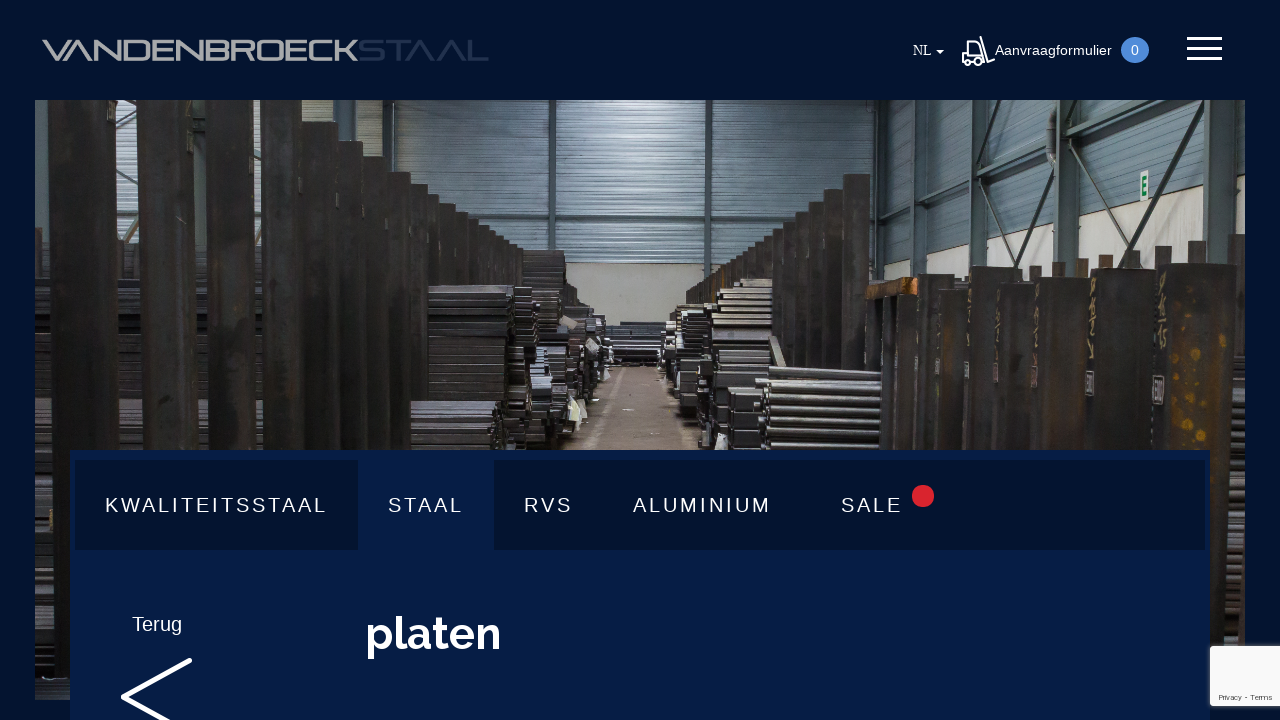

--- FILE ---
content_type: text/html; charset=UTF-8
request_url: https://vdbstaal.be/fr/assortiment/10/103/staal-platen.html
body_size: 5239
content:
<!DOCTYPE html>
<html lang="NL">
<head>
    <meta charset="utf-8">
    <meta http-equiv="X-UA-Compatible" content="IE=edge">
    <meta name="viewport" content="initial-scale=1.0">
    <!-- The above 3 meta tags *must* come first in the head; any other head content must come *after* these tags -->
    <meta name="description" content="Wij bieden een uitgebreid assortiment aan staal, rvs, aluminium en blankstaal. Vraag vrijblijvend een offerte. Alle bestellingen worden franco geleverd.">
    <meta name="author" content="Coöperatie Mediatastisch U.A. Echt, The Netherlands">
    <link rel="icon" href="/images/favicon.ico">

    <title>Assortiment - Grootmeesters in staal www.vdbstaal.be</title>

    <!-- Bootstrap core CSS -->
    <link href="/css/bootstrap.min.css" rel="stylesheet">
    <link href="/fonts/font-awesome/css/font-awesome.css" rel="stylesheet">
    <link href="/fonts/Montserrat/BoldLight/stylesheet.css" rel="stylesheet">
    <link href="/fonts/Montserrat/Regular/stylesheet.css" rel="stylesheet">
    <link href="/fonts/Montserrat/Semibold/stylesheet.css" rel="stylesheet">
    <link href="/fonts/Montserrat/UltraLight/stylesheet.css" rel="stylesheet">
    <link href='https://fonts.googleapis.com/css?family=Raleway:400,400italic,600,600italic,700,700italic'
          rel='stylesheet' type='text/css'>
    <link href="/css/maasstaal.css" rel="stylesheet">
    <link href="/css/content.css" rel="stylesheet">
    <link href="/css/menu.mt.css" rel="stylesheet">
    <link rel="stylesheet" type="text/css" href="/css/plugins/hamburgers.min.css"/>
    <link href="/css/responsive.mt.css" rel="stylesheet">
    <link href="/css/libs/notify.css" rel="stylesheet">
    <script src="https://ajax.googleapis.com/ajax/libs/jquery/1.11.3/jquery.min.js"></script>
    <script type="text/javascript" src="https://cdn.jsdelivr.net/npm/cookie-bar/cookiebar-latest.min.js?forceLang=nl&always=1&refreshPage=1"></script>

    <!-- HTML5 shim and Respond.js for IE8 support of HTML5 elements and media queries -->
    <!--[if lt IE 9]>
    <script src="https://oss.maxcdn.com/html5shiv/3.7.2/html5shiv.min.js"></script>
    <script src="https://oss.maxcdn.com/respond/1.4.2/respond.min.js"></script>
    <![endif]-->
    <link href="/css/pages/assortment.css" type="text/css" rel="stylesheet" /></head>

<body class="blue shop">
<div class="page-container">
    <div class="menu-wrap">
    <nav class="menu">
        <div class="icon-list">

            <a href="/fr/offerteaanvraag.html" class="type hidden-sm hidden-md hidden-lg offer"><span
                        style="text-transform: lowercase"><img src="/images/forklift.png" class="hidden-xs"><div
                            class="amount-content">Aanvraagformulier <span
                                class="cartTotalCount">0</span></div></span></a>
            <a href="/fr/home.html" class="   " target="_self"
   data-toggle="">
    <span>Home</span>
</a><a href="/fr/ons-team.html" class="   " target="_self"
   data-toggle="">
    <span>Ons team</span>
</a><a href="/fr/assortiment.html" class="   " target="_self"
   data-toggle="">
    <span>Online assortiment</span>
</a><a href="/fr/online-brochure.html" class="   " target="_self"
   data-toggle="">
    <span>Online brochure</span>
</a><a href="/fr/nieuws.html" class="   " target="_self"
   data-toggle="">
    <span>Nieuws<span class='hamburger-badge' style='right:auto; font-size: 14px; top: 5px;'></span></span>
</a><a href="/fr/contact.html" class="special   " target="_self"
   data-toggle="">
    <span>Contact</span>
</a>
        </div>
    </nav>
</div>
<button class="hamburger hamburger--spin-r menu-location" id="open-button" type="button">
    <div class="hamburger-badge"></div>
    <span class="hamburger-box">
    <span class="hamburger-inner"></span>
  </span>
</button>

    <div class="content-wrap">
        <div class="content-container">

            <header class="header-content">
                <nav class="navbar navbar-inverse navbar-static-top">
                    <div class="navbar-header">

                        <a class="navbar-brand" href="/"><img style="height:50px;margin-top:10px;"src="/images/nieuw_logo.png"
                                                                       class="img-responsive"/></a>

                    </div>
                    <div class="second-nav pull-right">
                        <div class="cart">
    <div class="actual-cart offer">

        <div class="pull-right">

            <div class="total-price pull-left">

                <div class="amount-content">

                    <div class="language-bar pull-left">
    <div class="dropdown">
        <button class="btn btn-primary dropdown-toggle lang-button" type="button" id="dropdownMenu1" data-toggle="dropdown" aria-haspopup="true" aria-expanded="true" style="padding: 3px; background-color: transparent; border: 0px solid #0A246A; font-size: 14px;    position: relative;
     text-transform: uppercase;">
            NL            <span class="caret"></span>
        </button>
        <ul class="dropdown-menu" aria-labelledby="dropdownMenu1">
            <li><a href="?lang=DE">DE</a></li><li><a href="?lang=FR">FR</a></li><li><a href="?lang=NL">NL</a></li>        </ul>
    </div>
</div>                    <a href="/fr/offerteaanvraag.html" class="hidden-xs">

                        <img src="/images/forklift.png">Aanvraagformulier <span
                            class="cartTotalCount">0</span>
                    </a>
                </div>
            </div>
        </div>
    </div>
</div>                    </div>
                </nav>
                <div class="full-page-container filler-image-content shop">
                    <div class="container header-box">
                        <div class="contact-box shop">
                            <div class="assortment">
    <div class="tabs">
        <a href="/fr/assortiment/56/kwaliteitsstaal.html" class="tab ">Kwaliteitsstaal</a><a href="/fr/assortiment/10/staal.html" class="tab active">Staal</a><a href="/fr/assortiment/37/rvs.html" class="tab ">RVS</a><a href="/fr/assortiment/1/aluminium.html" class="tab ">Aluminium</a>        <a href="/fr/discount.html" class="tab">SALE <span class="hamburger-badge" style="position: relative; display: inline-block; font-size: 14px; top: -5px; right: auto;"></span></a>
    </div>
    <div class="content-box">
        <div class="content-box__header">
    <div class="row">
        <div class="hidden-sm hidden-md hidden-lg">
            <div class="col-xs-3 text-right">
                <a href="/fr/assortiment/10.html" class="back-link">
                    <svg version="1.1" id="Layer_1" class="forward-icon small" xmlns="http://www.w3.org/2000/svg"
                         xmlns:xlink="http://www.w3.org/1999/xlink" x="0px" y="0px"
                         viewBox="949.7 949.7 50 50" style="enable-background:new 949.7 949.7 50 50;"
                         xml:space="preserve">
                        <g>
                            <path class="st0" d="M999.7,974.7c0-13.8-11.2-25-25-25s-25,11.2-25,25s11.2,25,25,25S999.7,988.5,999.7,974.7z M955.5,974.7
                               c0-4.7-2.6-9.1-0.1-12.8c4.2-6.3,11.3-10.4,19.3-10.4c12.8,0,23.2,10.4,23.2,23.2s-10.4,23.2-23.2,23.2c-8.1,0-15.2-4.1-19.3-10.4
                               C952.9,983.8,955.5,979.4,955.5,974.7z"/>
                            <polygon class="st0" points="971.2,975.9 971.2,975.9 978.5,983.2 979.9,981.8 972.6,974.5 979.6,967.6 978.2,966.2 969.8,974.5
                               "/>
                        </g>
                </svg>
                </a>
            </div>
            <div class="col-xs-9">
                <h2>platen</h2>
            </div>
        </div>
        <div class="hidden-xs col-sm-2 text-center">
            <a href="/fr/assortiment/10.html" class="back-link">
                Terug                <img src="/images/back-arrow.png" class="assortment__back-button"/>
            </a>
        </div>
        <div class="col-xs-0 col-sm-1"></div>
        <div class="hidden-xs col-xs-12 col-sm-9">
            <h2>platen</h2>
            <p></p>
            <div class="form-group" style="display:none">
                <label>Filteren op kwaliteit</label>
                <select name="ddlQuality" class="form-control" style="background:#061d45 !important;">
                    <option value="">Toon alle kwaliteiten materiaal</option>
                                    </select>
            </div>
        </div>
    </div>
</div>
<div class="divider"></div>
<div class="sub-categories"><a href="/fr/assortiment/103/120/staal-elektrolytisch-verzinkte-plaat.html" class="">
    <div class="sub-category">
        <div class="row">

            <div class="col-xs-4 hidden-sm hidden-md hidden-lg">
                <img src="/uploads/category/verzinkt_plaatstaal.png" class="img-responsive"/>
            </div>
            <div class="col-xs-8 hidden-sm hidden-md hidden-lg text-left">
                <h4>ELEKTROLYTISCH VERZINKTE PLAAT</h4>
            </div>

            <div class="hidden-xs col-sm-12">
                <h4>ELEKTROLYTISCH VERZINKTE PLAAT</h4>
            </div>
            <div class="hidden-xs col-sm-12">
                <img class="sub-category__image" src="/uploads/category/verzinkt_plaatstaal.png"/>
            </div>
        </div>

    </div>
</a><a href="/fr/assortiment/103/133/staal-gebeitste-platen.html" class="">
    <div class="sub-category">
        <div class="row">

            <div class="col-xs-4 hidden-sm hidden-md hidden-lg">
                <img src="/uploads/category/5dea8d654eb0e39f48e5cce577c0b8220b73a77a.png" class="img-responsive"/>
            </div>
            <div class="col-xs-8 hidden-sm hidden-md hidden-lg text-left">
                <h4>GEBEITSTE PLATEN</h4>
            </div>

            <div class="hidden-xs col-sm-12">
                <h4>GEBEITSTE PLATEN</h4>
            </div>
            <div class="hidden-xs col-sm-12">
                <img class="sub-category__image" src="/uploads/category/5dea8d654eb0e39f48e5cce577c0b8220b73a77a.png"/>
            </div>
        </div>

    </div>
</a><a href="/fr/assortiment/103/117/staal-geperforeerde-platen.html" class="">
    <div class="sub-category">
        <div class="row">

            <div class="col-xs-4 hidden-sm hidden-md hidden-lg">
                <img src="/uploads/category/geperforeerde_plaat.png" class="img-responsive"/>
            </div>
            <div class="col-xs-8 hidden-sm hidden-md hidden-lg text-left">
                <h4>GEPERFOREERDE PLATEN</h4>
            </div>

            <div class="hidden-xs col-sm-12">
                <h4>GEPERFOREERDE PLATEN</h4>
            </div>
            <div class="hidden-xs col-sm-12">
                <img class="sub-category__image" src="/uploads/category/geperforeerde_plaat.png"/>
            </div>
        </div>

    </div>
</a><a href="/fr/assortiment/103/107/staal-koudgewalste-plaat.html" class="">
    <div class="sub-category">
        <div class="row">

            <div class="col-xs-4 hidden-sm hidden-md hidden-lg">
                <img src="/uploads/category/platstaal.png" class="img-responsive"/>
            </div>
            <div class="col-xs-8 hidden-sm hidden-md hidden-lg text-left">
                <h4>KOUDGEWALSTE PLAAT</h4>
            </div>

            <div class="hidden-xs col-sm-12">
                <h4>KOUDGEWALSTE PLAAT</h4>
            </div>
            <div class="hidden-xs col-sm-12">
                <img class="sub-category__image" src="/uploads/category/platstaal.png"/>
            </div>
        </div>

    </div>
</a><a href="/fr/assortiment/103/106/staal-tranenplaat.html" class="">
    <div class="sub-category">
        <div class="row">

            <div class="col-xs-4 hidden-sm hidden-md hidden-lg">
                <img src="/uploads/category/traanplaat.png" class="img-responsive"/>
            </div>
            <div class="col-xs-8 hidden-sm hidden-md hidden-lg text-left">
                <h4>TRANENPLAAT</h4>
            </div>

            <div class="hidden-xs col-sm-12">
                <h4>TRANENPLAAT</h4>
            </div>
            <div class="hidden-xs col-sm-12">
                <img class="sub-category__image" src="/uploads/category/traanplaat.png"/>
            </div>
        </div>

    </div>
</a><a href="/fr/assortiment/103/105/staal-verzinkte-plaat.html" class="">
    <div class="sub-category">
        <div class="row">

            <div class="col-xs-4 hidden-sm hidden-md hidden-lg">
                <img src="/uploads/category/verzinkt_plaatstaal.png" class="img-responsive"/>
            </div>
            <div class="col-xs-8 hidden-sm hidden-md hidden-lg text-left">
                <h4>VERZINKTE PLAAT</h4>
            </div>

            <div class="hidden-xs col-sm-12">
                <h4>VERZINKTE PLAAT</h4>
            </div>
            <div class="hidden-xs col-sm-12">
                <img class="sub-category__image" src="/uploads/category/verzinkt_plaatstaal.png"/>
            </div>
        </div>

    </div>
</a><a href="/fr/assortiment/103/104/staal-warmgewalst-plaat.html" class="">
    <div class="sub-category">
        <div class="row">

            <div class="col-xs-4 hidden-sm hidden-md hidden-lg">
                <img src="/uploads/category/platstaal.png" class="img-responsive"/>
            </div>
            <div class="col-xs-8 hidden-sm hidden-md hidden-lg text-left">
                <h4>WARMGEWALST PLAAT</h4>
            </div>

            <div class="hidden-xs col-sm-12">
                <h4>WARMGEWALST PLAAT</h4>
            </div>
            <div class="hidden-xs col-sm-12">
                <img class="sub-category__image" src="/uploads/category/platstaal.png"/>
            </div>
        </div>

    </div>
</a><a href="/fr/assortiment/103/119/staal-weervaste-plaat.html" class="">
    <div class="sub-category">
        <div class="row">

            <div class="col-xs-4 hidden-sm hidden-md hidden-lg">
                <img src="/uploads/category/c8b95c4a7c7f5e7e11bb207a15eeb2da1ad26a54.png" class="img-responsive"/>
            </div>
            <div class="col-xs-8 hidden-sm hidden-md hidden-lg text-left">
                <h4>WEERVASTE PLAAT</h4>
            </div>

            <div class="hidden-xs col-sm-12">
                <h4>WEERVASTE PLAAT</h4>
            </div>
            <div class="hidden-xs col-sm-12">
                <img class="sub-category__image" src="/uploads/category/c8b95c4a7c7f5e7e11bb207a15eeb2da1ad26a54.png"/>
            </div>
        </div>

    </div>
</a></div>
<div class="divider"></div>
<div class="main__category__description" style="display:none">
    </div>
<div class="divider" style="display:none"></div>
<div class="product-container" style="display:none">
    <div style="display:none">
        <ul class="type-switch">
                    </ul>

    </div>
    <table class="product-table">
        <thead>
        <tr>
            <th class="hidden-xs">Art.Nr</th>
            <th>Afmetingen</th>
            <th style="display:none">Lengte</th>
            <th style="display:none">&nbsp;</th>
            <th>Aantal</th>
            <th>&nbsp;</th>
        </tr>
        </thead>
        <tbody>
                </tbody>
    </table>
</div>
    </div>
</div>                        </div>
                    </div>
                </div>
            </header>

            <div class="content-sale-graphic">
                <section class="sales">
    <div class="container">
        <div class="row">
            <div class="col-md-12">
                <div class="sales-info">
                    <h2>Bespaar kosten maak gebruik van onze voorraad</h2>
                    <a href="/contact.html" class="link-forward">
                        <svg version="1.1" class="forward-icon big" xmlns="http://www.w3.org/2000/svg" x="0px" y="0px"
                             viewBox="0 0 100 100" style="enable-background:new 0 0 100 100;" xml:space="preserve">
                                    <g id="XMLID_2_">
                                        <path id="XMLID_4_" class="svg-white" d="M0,50c0,27.6,22.4,50,50,50s50-22.4,50-50S77.6,0,50,0C22.4,0,0,22.4,0,50z M88.4,50
                                                   c0,9.5,5.1,18.3,0.2,25.6C80.4,88.1,66.1,96.4,50,96.4C24.4,96.4,3.6,75.6,3.6,50S24.4,3.6,50,3.6c16.1,0,30.4,8.3,38.7,20.8
                                                   C93.5,31.8,88.4,40.5,88.4,50z"></path>
                                        <polygon id="XMLID_3_" class="svg-white svg-arrow"
                                                 points="56.9,47.5 56.9,47.5 42.4,33 39.6,35.8 54.1,50.3 40.3,64.2 43.1,67 59.7,50.3         "></polygon>
                                    </g>
                                </svg>
                        Laat mij adviseren!</a>
                </div>
                <img class="sales-person img-responsive not-selectable ">
                <!-- src="/images/sales-person.png" -->
            </div>
        </div>
    </div>

</section>            </div>
            <footer>
    <div class="full-page-container">
        <div class="row">
            <div class="col-xs-5 col-md-3">

                <h5>Legal</h5>
                <a href="/disclaimer.html" target="_self">Disclaimer</a><br/>
                <a href="https://www.koenigstahlholding.com/de/" target="_blank">König Gruppe</a><br/>
                <br/>
                <a href="/assets/avl-NL.pdf" target="_self">Algemene Voorwaarden</a><br/>

            </div>
            <div class="col-xs-7 col-md-3">
                <h5>Company</h5>
                Welvaartstraat 3<br/>
                2200 Herentals (BE)<br/>
                <a href="tel:014-557105" target="_self">Tel. 014-557105</a><br/>
                Fax. 014-616323<br/>
                BTW: BE 0718.641.821<br/><br/>

                <h5>Opening hours</h5>
                Ma t/m do: 8u-12u & 13u-16u(afhaling)<br/>
                bureau tot 17u<br/>
                <br>
                Vrijdag 8u-12u & 13u-14u(afhaling)<br/>
                bureau tot 15u<br/><br>
            </div>
            <div class="col-xs-6 col-md-2">
                <h5>Store</h5>
                <a href="/assortiment.html" target="_self">Online Assortiment</a><br/>
                <br/>
                <a href="/downloads/RoosterTreden_01_Vandenbroeckstaal.pdf" target="_blank">Informatie Roostertreden</a><br/>
                <a href="/downloads/Verstek_Zaag_opdracht_balken_01_Vandenbroeckstaal.pdf" target="_blank">Verstekzagen Balken</a><br/>
                <a href="/downloads/Verstek_Zaag_opdracht_Kokers_01_Vandenbroeckstaal.pdf" target="_blank">Verstekzagen Kokers</a><br/>
                <a href="/downloads/VoestProfielen_01_Vandenbroeckstaal.pdf" target="_blank">Informatie Voest Profielen</a><br/>
                <br/>
                <a href="" target="_self">www.vdbstaal.be</a><br/>
                <a href="mailto:verkoop@vdbstaal.be">verkoop@vdbstaal.be</a><br/>
            </div>
            <div class="col-xs-6 col-md-2 col-md-offset-1 hidden-xs">
                <h5>Nieuwsbrief</h5>
<a name="#subscribe"></a>
<form method="post" action="#subscribe">
    <script type="text/javascript"></script>
    <p>Meld je aan voor het laatste nieuws van onze staalmeesters!</p>
    <div class="form-group">
        <input name="txtFirstName" class="form-control" placeholder="Voornaam" value="">
        <input name="txtLastName" class="form-control" placeholder="Achternaam" value="">
        <input name="txtSubscriber" class="form-control" placeholder="E-mail" value="">
        <input type="hidden" name="recaptcha_response" id="recaptchaResponse">
        <input type="submit" name="btnSubscribe" value="Aanmelden" class="btn btn-light-blue"/>
    </div>
</form>

<script src="https://www.google.com/recaptcha/api.js?render=6LejDHQpAAAAAGPIeLmzbV-BV5Yl8ZXlvhwfT6qf"></script>
<script>
    grecaptcha.ready(function() {
        grecaptcha.execute('6LejDHQpAAAAAGPIeLmzbV-BV5Yl8ZXlvhwfT6qf', {action: 'submit'}).then(function(token) {
            document.getElementById('recaptchaResponse').value = token;
        });
    });
</script>            </div>
        </div>

    </div>
</footer>
<!--<script type="text/javascript">
    window.$zopim||(function(d,s){var z=$zopim=function(c){z._.push(c)},$=z.s=
            d.createElement(s),e=d.getElementsByTagName(s)[0];z.set=function(o){z.set.
    _.push(o)};z._=[];z.set._=[];$.async=!0;$.setAttribute("charset","utf-8");
        $.src="//v2.zopim.com/?4BaGyrKHkoU5yehEUQNMm9CEaS9GWF78";z.t=+new Date;$.
                type="text/javascript";e.parentNode.insertBefore($,e)})(document,"script");
</script>-->
<script>
    (function(i,s,o,g,r,a,m){i['GoogleAnalyticsObject']=r;i[r]=i[r]||function(){
                (i[r].q=i[r].q||[]).push(arguments)},i[r].l=1*new Date();a=s.createElement(o),
            m=s.getElementsByTagName(o)[0];a.async=1;a.src=g;m.parentNode.insertBefore(a,m)
    })(window,document,'script','https://www.google-analytics.com/analytics.js','ga');

    ga('create', 'UA-83831683-1', 'auto');
    ga('send', 'pageview');

</script>

        </div>
    </div>
</div>
<script>
    var root = "";
</script>
<script src="/js/bootstrap.min.js"></script>
<script src="/js/vendor/jquery-ui.min.js"></script>
<script src="/js/plugins/menu/classie.js"></script>
<script src="/js/plugins/menu/main.js"></script>
<script src="/js/libs/notify.js"></script>

<script type="text/javascript" src="/js/products/overview.js"></script><script type="text/javascript" src="/js/plugins/Shorten/jquery.shorten.min.js"></script></body>
</html>


--- FILE ---
content_type: text/html; charset=UTF-8
request_url: https://vdbstaal.be/fr/assortiment/10/103/staal-platen.html
body_size: 5275
content:
<!DOCTYPE html>
<html lang="NL">
<head>
    <meta charset="utf-8">
    <meta http-equiv="X-UA-Compatible" content="IE=edge">
    <meta name="viewport" content="initial-scale=1.0">
    <!-- The above 3 meta tags *must* come first in the head; any other head content must come *after* these tags -->
    <meta name="description" content="Wij bieden een uitgebreid assortiment aan staal, rvs, aluminium en blankstaal. Vraag vrijblijvend een offerte. Alle bestellingen worden franco geleverd.">
    <meta name="author" content="Coöperatie Mediatastisch U.A. Echt, The Netherlands">
    <link rel="icon" href="/images/favicon.ico">

    <title>Assortiment - Grootmeesters in staal www.vdbstaal.be</title>

    <!-- Bootstrap core CSS -->
    <link href="/css/bootstrap.min.css" rel="stylesheet">
    <link href="/fonts/font-awesome/css/font-awesome.css" rel="stylesheet">
    <link href="/fonts/Montserrat/BoldLight/stylesheet.css" rel="stylesheet">
    <link href="/fonts/Montserrat/Regular/stylesheet.css" rel="stylesheet">
    <link href="/fonts/Montserrat/Semibold/stylesheet.css" rel="stylesheet">
    <link href="/fonts/Montserrat/UltraLight/stylesheet.css" rel="stylesheet">
    <link href='https://fonts.googleapis.com/css?family=Raleway:400,400italic,600,600italic,700,700italic'
          rel='stylesheet' type='text/css'>
    <link href="/css/maasstaal.css" rel="stylesheet">
    <link href="/css/content.css" rel="stylesheet">
    <link href="/css/menu.mt.css" rel="stylesheet">
    <link rel="stylesheet" type="text/css" href="/css/plugins/hamburgers.min.css"/>
    <link href="/css/responsive.mt.css" rel="stylesheet">
    <link href="/css/libs/notify.css" rel="stylesheet">
    <script src="https://ajax.googleapis.com/ajax/libs/jquery/1.11.3/jquery.min.js"></script>
    <script type="text/javascript" src="https://cdn.jsdelivr.net/npm/cookie-bar/cookiebar-latest.min.js?forceLang=nl&always=1&refreshPage=1"></script>

    <!-- HTML5 shim and Respond.js for IE8 support of HTML5 elements and media queries -->
    <!--[if lt IE 9]>
    <script src="https://oss.maxcdn.com/html5shiv/3.7.2/html5shiv.min.js"></script>
    <script src="https://oss.maxcdn.com/respond/1.4.2/respond.min.js"></script>
    <![endif]-->
    <link href="/css/pages/assortment.css" type="text/css" rel="stylesheet" /></head>

<body class="blue shop">
<div class="page-container">
    <div class="menu-wrap">
    <nav class="menu">
        <div class="icon-list">

            <a href="/fr/offerteaanvraag.html" class="type hidden-sm hidden-md hidden-lg offer"><span
                        style="text-transform: lowercase"><img src="/images/forklift.png" class="hidden-xs"><div
                            class="amount-content">Aanvraagformulier <span
                                class="cartTotalCount">0</span></div></span></a>
            <a href="/fr/home.html" class="   " target="_self"
   data-toggle="">
    <span>Home</span>
</a><a href="/fr/ons-team.html" class="   " target="_self"
   data-toggle="">
    <span>Ons team</span>
</a><a href="/fr/assortiment.html" class="   " target="_self"
   data-toggle="">
    <span>Online assortiment</span>
</a><a href="/fr/online-brochure.html" class="   " target="_self"
   data-toggle="">
    <span>Online brochure</span>
</a><a href="/fr/nieuws.html" class="   " target="_self"
   data-toggle="">
    <span>Nieuws<span class='hamburger-badge' style='right:auto; font-size: 14px; top: 5px;'></span></span>
</a><a href="/fr/contact.html" class="special   " target="_self"
   data-toggle="">
    <span>Contact</span>
</a>
        </div>
    </nav>
</div>
<button class="hamburger hamburger--spin-r menu-location" id="open-button" type="button">
    <div class="hamburger-badge"></div>
    <span class="hamburger-box">
    <span class="hamburger-inner"></span>
  </span>
</button>

    <div class="content-wrap">
        <div class="content-container">

            <header class="header-content">
                <nav class="navbar navbar-inverse navbar-static-top">
                    <div class="navbar-header">

                        <a class="navbar-brand" href="/"><img style="height:50px;margin-top:10px;"src="/images/nieuw_logo.png"
                                                                       class="img-responsive"/></a>

                    </div>
                    <div class="second-nav pull-right">
                        <div class="cart">
    <div class="actual-cart offer">

        <div class="pull-right">

            <div class="total-price pull-left">

                <div class="amount-content">

                    <div class="language-bar pull-left">
    <div class="dropdown">
        <button class="btn btn-primary dropdown-toggle lang-button" type="button" id="dropdownMenu1" data-toggle="dropdown" aria-haspopup="true" aria-expanded="true" style="padding: 3px; background-color: transparent; border: 0px solid #0A246A; font-size: 14px;    position: relative;
     text-transform: uppercase;">
            NL            <span class="caret"></span>
        </button>
        <ul class="dropdown-menu" aria-labelledby="dropdownMenu1">
            <li><a href="?lang=DE">DE</a></li><li><a href="?lang=FR">FR</a></li><li><a href="?lang=NL">NL</a></li>        </ul>
    </div>
</div>                    <a href="/fr/offerteaanvraag.html" class="hidden-xs">

                        <img src="/images/forklift.png">Aanvraagformulier <span
                            class="cartTotalCount">0</span>
                    </a>
                </div>
            </div>
        </div>
    </div>
</div>                    </div>
                </nav>
                <div class="full-page-container filler-image-content shop">
                    <div class="container header-box">
                        <div class="contact-box shop">
                            <div class="assortment">
    <div class="tabs">
        <a href="/fr/assortiment/56/kwaliteitsstaal.html" class="tab ">Kwaliteitsstaal</a><a href="/fr/assortiment/10/staal.html" class="tab active">Staal</a><a href="/fr/assortiment/37/rvs.html" class="tab ">RVS</a><a href="/fr/assortiment/1/aluminium.html" class="tab ">Aluminium</a>        <a href="/fr/discount.html" class="tab">SALE <span class="hamburger-badge" style="position: relative; display: inline-block; font-size: 14px; top: -5px; right: auto;"></span></a>
    </div>
    <div class="content-box">
        <div class="content-box__header">
    <div class="row">
        <div class="hidden-sm hidden-md hidden-lg">
            <div class="col-xs-3 text-right">
                <a href="/fr/assortiment/10.html" class="back-link">
                    <svg version="1.1" id="Layer_1" class="forward-icon small" xmlns="http://www.w3.org/2000/svg"
                         xmlns:xlink="http://www.w3.org/1999/xlink" x="0px" y="0px"
                         viewBox="949.7 949.7 50 50" style="enable-background:new 949.7 949.7 50 50;"
                         xml:space="preserve">
                        <g>
                            <path class="st0" d="M999.7,974.7c0-13.8-11.2-25-25-25s-25,11.2-25,25s11.2,25,25,25S999.7,988.5,999.7,974.7z M955.5,974.7
                               c0-4.7-2.6-9.1-0.1-12.8c4.2-6.3,11.3-10.4,19.3-10.4c12.8,0,23.2,10.4,23.2,23.2s-10.4,23.2-23.2,23.2c-8.1,0-15.2-4.1-19.3-10.4
                               C952.9,983.8,955.5,979.4,955.5,974.7z"/>
                            <polygon class="st0" points="971.2,975.9 971.2,975.9 978.5,983.2 979.9,981.8 972.6,974.5 979.6,967.6 978.2,966.2 969.8,974.5
                               "/>
                        </g>
                </svg>
                </a>
            </div>
            <div class="col-xs-9">
                <h2>platen</h2>
            </div>
        </div>
        <div class="hidden-xs col-sm-2 text-center">
            <a href="/fr/assortiment/10.html" class="back-link">
                Terug                <img src="/images/back-arrow.png" class="assortment__back-button"/>
            </a>
        </div>
        <div class="col-xs-0 col-sm-1"></div>
        <div class="hidden-xs col-xs-12 col-sm-9">
            <h2>platen</h2>
            <p></p>
            <div class="form-group" style="display:none">
                <label>Filteren op kwaliteit</label>
                <select name="ddlQuality" class="form-control" style="background:#061d45 !important;">
                    <option value="">Toon alle kwaliteiten materiaal</option>
                                    </select>
            </div>
        </div>
    </div>
</div>
<div class="divider"></div>
<div class="sub-categories"><a href="/fr/assortiment/103/120/staal-elektrolytisch-verzinkte-plaat.html" class="">
    <div class="sub-category">
        <div class="row">

            <div class="col-xs-4 hidden-sm hidden-md hidden-lg">
                <img src="/uploads/category/verzinkt_plaatstaal.png" class="img-responsive"/>
            </div>
            <div class="col-xs-8 hidden-sm hidden-md hidden-lg text-left">
                <h4>ELEKTROLYTISCH VERZINKTE PLAAT</h4>
            </div>

            <div class="hidden-xs col-sm-12">
                <h4>ELEKTROLYTISCH VERZINKTE PLAAT</h4>
            </div>
            <div class="hidden-xs col-sm-12">
                <img class="sub-category__image" src="/uploads/category/verzinkt_plaatstaal.png"/>
            </div>
        </div>

    </div>
</a><a href="/fr/assortiment/103/133/staal-gebeitste-platen.html" class="">
    <div class="sub-category">
        <div class="row">

            <div class="col-xs-4 hidden-sm hidden-md hidden-lg">
                <img src="/uploads/category/5dea8d654eb0e39f48e5cce577c0b8220b73a77a.png" class="img-responsive"/>
            </div>
            <div class="col-xs-8 hidden-sm hidden-md hidden-lg text-left">
                <h4>GEBEITSTE PLATEN</h4>
            </div>

            <div class="hidden-xs col-sm-12">
                <h4>GEBEITSTE PLATEN</h4>
            </div>
            <div class="hidden-xs col-sm-12">
                <img class="sub-category__image" src="/uploads/category/5dea8d654eb0e39f48e5cce577c0b8220b73a77a.png"/>
            </div>
        </div>

    </div>
</a><a href="/fr/assortiment/103/117/staal-geperforeerde-platen.html" class="">
    <div class="sub-category">
        <div class="row">

            <div class="col-xs-4 hidden-sm hidden-md hidden-lg">
                <img src="/uploads/category/geperforeerde_plaat.png" class="img-responsive"/>
            </div>
            <div class="col-xs-8 hidden-sm hidden-md hidden-lg text-left">
                <h4>GEPERFOREERDE PLATEN</h4>
            </div>

            <div class="hidden-xs col-sm-12">
                <h4>GEPERFOREERDE PLATEN</h4>
            </div>
            <div class="hidden-xs col-sm-12">
                <img class="sub-category__image" src="/uploads/category/geperforeerde_plaat.png"/>
            </div>
        </div>

    </div>
</a><a href="/fr/assortiment/103/107/staal-koudgewalste-plaat.html" class="">
    <div class="sub-category">
        <div class="row">

            <div class="col-xs-4 hidden-sm hidden-md hidden-lg">
                <img src="/uploads/category/platstaal.png" class="img-responsive"/>
            </div>
            <div class="col-xs-8 hidden-sm hidden-md hidden-lg text-left">
                <h4>KOUDGEWALSTE PLAAT</h4>
            </div>

            <div class="hidden-xs col-sm-12">
                <h4>KOUDGEWALSTE PLAAT</h4>
            </div>
            <div class="hidden-xs col-sm-12">
                <img class="sub-category__image" src="/uploads/category/platstaal.png"/>
            </div>
        </div>

    </div>
</a><a href="/fr/assortiment/103/106/staal-tranenplaat.html" class="">
    <div class="sub-category">
        <div class="row">

            <div class="col-xs-4 hidden-sm hidden-md hidden-lg">
                <img src="/uploads/category/traanplaat.png" class="img-responsive"/>
            </div>
            <div class="col-xs-8 hidden-sm hidden-md hidden-lg text-left">
                <h4>TRANENPLAAT</h4>
            </div>

            <div class="hidden-xs col-sm-12">
                <h4>TRANENPLAAT</h4>
            </div>
            <div class="hidden-xs col-sm-12">
                <img class="sub-category__image" src="/uploads/category/traanplaat.png"/>
            </div>
        </div>

    </div>
</a><a href="/fr/assortiment/103/105/staal-verzinkte-plaat.html" class="">
    <div class="sub-category">
        <div class="row">

            <div class="col-xs-4 hidden-sm hidden-md hidden-lg">
                <img src="/uploads/category/verzinkt_plaatstaal.png" class="img-responsive"/>
            </div>
            <div class="col-xs-8 hidden-sm hidden-md hidden-lg text-left">
                <h4>VERZINKTE PLAAT</h4>
            </div>

            <div class="hidden-xs col-sm-12">
                <h4>VERZINKTE PLAAT</h4>
            </div>
            <div class="hidden-xs col-sm-12">
                <img class="sub-category__image" src="/uploads/category/verzinkt_plaatstaal.png"/>
            </div>
        </div>

    </div>
</a><a href="/fr/assortiment/103/104/staal-warmgewalst-plaat.html" class="">
    <div class="sub-category">
        <div class="row">

            <div class="col-xs-4 hidden-sm hidden-md hidden-lg">
                <img src="/uploads/category/platstaal.png" class="img-responsive"/>
            </div>
            <div class="col-xs-8 hidden-sm hidden-md hidden-lg text-left">
                <h4>WARMGEWALST PLAAT</h4>
            </div>

            <div class="hidden-xs col-sm-12">
                <h4>WARMGEWALST PLAAT</h4>
            </div>
            <div class="hidden-xs col-sm-12">
                <img class="sub-category__image" src="/uploads/category/platstaal.png"/>
            </div>
        </div>

    </div>
</a><a href="/fr/assortiment/103/119/staal-weervaste-plaat.html" class="">
    <div class="sub-category">
        <div class="row">

            <div class="col-xs-4 hidden-sm hidden-md hidden-lg">
                <img src="/uploads/category/c8b95c4a7c7f5e7e11bb207a15eeb2da1ad26a54.png" class="img-responsive"/>
            </div>
            <div class="col-xs-8 hidden-sm hidden-md hidden-lg text-left">
                <h4>WEERVASTE PLAAT</h4>
            </div>

            <div class="hidden-xs col-sm-12">
                <h4>WEERVASTE PLAAT</h4>
            </div>
            <div class="hidden-xs col-sm-12">
                <img class="sub-category__image" src="/uploads/category/c8b95c4a7c7f5e7e11bb207a15eeb2da1ad26a54.png"/>
            </div>
        </div>

    </div>
</a></div>
<div class="divider"></div>
<div class="main__category__description" style="display:none">
    </div>
<div class="divider" style="display:none"></div>
<div class="product-container" style="display:none">
    <div style="display:none">
        <ul class="type-switch">
                    </ul>

    </div>
    <table class="product-table">
        <thead>
        <tr>
            <th class="hidden-xs">Art.Nr</th>
            <th>Afmetingen</th>
            <th style="display:none">Lengte</th>
            <th style="display:none">&nbsp;</th>
            <th>Aantal</th>
            <th>&nbsp;</th>
        </tr>
        </thead>
        <tbody>
                </tbody>
    </table>
</div>
    </div>
</div>                        </div>
                    </div>
                </div>
            </header>

            <div class="content-sale-graphic">
                <section class="sales">
    <div class="container">
        <div class="row">
            <div class="col-md-12">
                <div class="sales-info">
                    <h2>Bespaar kosten maak gebruik van onze voorraad</h2>
                    <a href="/contact.html" class="link-forward">
                        <svg version="1.1" class="forward-icon big" xmlns="http://www.w3.org/2000/svg" x="0px" y="0px"
                             viewBox="0 0 100 100" style="enable-background:new 0 0 100 100;" xml:space="preserve">
                                    <g id="XMLID_2_">
                                        <path id="XMLID_4_" class="svg-white" d="M0,50c0,27.6,22.4,50,50,50s50-22.4,50-50S77.6,0,50,0C22.4,0,0,22.4,0,50z M88.4,50
                                                   c0,9.5,5.1,18.3,0.2,25.6C80.4,88.1,66.1,96.4,50,96.4C24.4,96.4,3.6,75.6,3.6,50S24.4,3.6,50,3.6c16.1,0,30.4,8.3,38.7,20.8
                                                   C93.5,31.8,88.4,40.5,88.4,50z"></path>
                                        <polygon id="XMLID_3_" class="svg-white svg-arrow"
                                                 points="56.9,47.5 56.9,47.5 42.4,33 39.6,35.8 54.1,50.3 40.3,64.2 43.1,67 59.7,50.3         "></polygon>
                                    </g>
                                </svg>
                        Laat mij adviseren!</a>
                </div>
                <img class="sales-person img-responsive not-selectable ">
                <!-- src="/images/sales-person.png" -->
            </div>
        </div>
    </div>

</section>            </div>
            <footer>
    <div class="full-page-container">
        <div class="row">
            <div class="col-xs-5 col-md-3">

                <h5>Legal</h5>
                <a href="/disclaimer.html" target="_self">Disclaimer</a><br/>
                <a href="https://www.koenigstahlholding.com/de/" target="_blank">König Gruppe</a><br/>
                <br/>
                <a href="/assets/avl-NL.pdf" target="_self">Algemene Voorwaarden</a><br/>

            </div>
            <div class="col-xs-7 col-md-3">
                <h5>Company</h5>
                Welvaartstraat 3<br/>
                2200 Herentals (BE)<br/>
                <a href="tel:014-557105" target="_self">Tel. 014-557105</a><br/>
                Fax. 014-616323<br/>
                BTW: BE 0718.641.821<br/><br/>

                <h5>Opening hours</h5>
                Ma t/m do: 8u-12u & 13u-16u(afhaling)<br/>
                bureau tot 17u<br/>
                <br>
                Vrijdag 8u-12u & 13u-14u(afhaling)<br/>
                bureau tot 15u<br/><br>
            </div>
            <div class="col-xs-6 col-md-2">
                <h5>Store</h5>
                <a href="/assortiment.html" target="_self">Online Assortiment</a><br/>
                <br/>
                <a href="/downloads/RoosterTreden_01_Vandenbroeckstaal.pdf" target="_blank">Informatie Roostertreden</a><br/>
                <a href="/downloads/Verstek_Zaag_opdracht_balken_01_Vandenbroeckstaal.pdf" target="_blank">Verstekzagen Balken</a><br/>
                <a href="/downloads/Verstek_Zaag_opdracht_Kokers_01_Vandenbroeckstaal.pdf" target="_blank">Verstekzagen Kokers</a><br/>
                <a href="/downloads/VoestProfielen_01_Vandenbroeckstaal.pdf" target="_blank">Informatie Voest Profielen</a><br/>
                <br/>
                <a href="" target="_self">www.vdbstaal.be</a><br/>
                <a href="mailto:verkoop@vdbstaal.be">verkoop@vdbstaal.be</a><br/>
            </div>
            <div class="col-xs-6 col-md-2 col-md-offset-1 hidden-xs">
                <h5>Nieuwsbrief</h5>
<a name="#subscribe"></a>
<form method="post" action="#subscribe">
    <script type="text/javascript"></script>
    <p>Meld je aan voor het laatste nieuws van onze staalmeesters!</p>
    <div class="form-group">
        <input name="txtFirstName" class="form-control" placeholder="Voornaam" value="">
        <input name="txtLastName" class="form-control" placeholder="Achternaam" value="">
        <input name="txtSubscriber" class="form-control" placeholder="E-mail" value="">
        <input type="hidden" name="recaptcha_response" id="recaptchaResponse">
        <input type="submit" name="btnSubscribe" value="Aanmelden" class="btn btn-light-blue"/>
    </div>
</form>

<script src="https://www.google.com/recaptcha/api.js?render=6LejDHQpAAAAAGPIeLmzbV-BV5Yl8ZXlvhwfT6qf"></script>
<script>
    grecaptcha.ready(function() {
        grecaptcha.execute('6LejDHQpAAAAAGPIeLmzbV-BV5Yl8ZXlvhwfT6qf', {action: 'submit'}).then(function(token) {
            document.getElementById('recaptchaResponse').value = token;
        });
    });
</script>            </div>
        </div>

    </div>
</footer>
<!--<script type="text/javascript">
    window.$zopim||(function(d,s){var z=$zopim=function(c){z._.push(c)},$=z.s=
            d.createElement(s),e=d.getElementsByTagName(s)[0];z.set=function(o){z.set.
    _.push(o)};z._=[];z.set._=[];$.async=!0;$.setAttribute("charset","utf-8");
        $.src="//v2.zopim.com/?4BaGyrKHkoU5yehEUQNMm9CEaS9GWF78";z.t=+new Date;$.
                type="text/javascript";e.parentNode.insertBefore($,e)})(document,"script");
</script>-->
<script>
    (function(i,s,o,g,r,a,m){i['GoogleAnalyticsObject']=r;i[r]=i[r]||function(){
                (i[r].q=i[r].q||[]).push(arguments)},i[r].l=1*new Date();a=s.createElement(o),
            m=s.getElementsByTagName(o)[0];a.async=1;a.src=g;m.parentNode.insertBefore(a,m)
    })(window,document,'script','https://www.google-analytics.com/analytics.js','ga');

    ga('create', 'UA-83831683-1', 'auto');
    ga('send', 'pageview');

</script>

        </div>
    </div>
</div>
<script>
    var root = "";
</script>
<script src="/js/bootstrap.min.js"></script>
<script src="/js/vendor/jquery-ui.min.js"></script>
<script src="/js/plugins/menu/classie.js"></script>
<script src="/js/plugins/menu/main.js"></script>
<script src="/js/libs/notify.js"></script>

<script type="text/javascript" src="/js/products/overview.js"></script><script type="text/javascript" src="/js/plugins/Shorten/jquery.shorten.min.js"></script></body>
</html>


--- FILE ---
content_type: text/html; charset=utf-8
request_url: https://www.google.com/recaptcha/api2/anchor?ar=1&k=6LejDHQpAAAAAGPIeLmzbV-BV5Yl8ZXlvhwfT6qf&co=aHR0cHM6Ly92ZGJzdGFhbC5iZTo0NDM.&hl=en&v=N67nZn4AqZkNcbeMu4prBgzg&size=invisible&anchor-ms=20000&execute-ms=30000&cb=9idb4pt6nywn
body_size: 48387
content:
<!DOCTYPE HTML><html dir="ltr" lang="en"><head><meta http-equiv="Content-Type" content="text/html; charset=UTF-8">
<meta http-equiv="X-UA-Compatible" content="IE=edge">
<title>reCAPTCHA</title>
<style type="text/css">
/* cyrillic-ext */
@font-face {
  font-family: 'Roboto';
  font-style: normal;
  font-weight: 400;
  font-stretch: 100%;
  src: url(//fonts.gstatic.com/s/roboto/v48/KFO7CnqEu92Fr1ME7kSn66aGLdTylUAMa3GUBHMdazTgWw.woff2) format('woff2');
  unicode-range: U+0460-052F, U+1C80-1C8A, U+20B4, U+2DE0-2DFF, U+A640-A69F, U+FE2E-FE2F;
}
/* cyrillic */
@font-face {
  font-family: 'Roboto';
  font-style: normal;
  font-weight: 400;
  font-stretch: 100%;
  src: url(//fonts.gstatic.com/s/roboto/v48/KFO7CnqEu92Fr1ME7kSn66aGLdTylUAMa3iUBHMdazTgWw.woff2) format('woff2');
  unicode-range: U+0301, U+0400-045F, U+0490-0491, U+04B0-04B1, U+2116;
}
/* greek-ext */
@font-face {
  font-family: 'Roboto';
  font-style: normal;
  font-weight: 400;
  font-stretch: 100%;
  src: url(//fonts.gstatic.com/s/roboto/v48/KFO7CnqEu92Fr1ME7kSn66aGLdTylUAMa3CUBHMdazTgWw.woff2) format('woff2');
  unicode-range: U+1F00-1FFF;
}
/* greek */
@font-face {
  font-family: 'Roboto';
  font-style: normal;
  font-weight: 400;
  font-stretch: 100%;
  src: url(//fonts.gstatic.com/s/roboto/v48/KFO7CnqEu92Fr1ME7kSn66aGLdTylUAMa3-UBHMdazTgWw.woff2) format('woff2');
  unicode-range: U+0370-0377, U+037A-037F, U+0384-038A, U+038C, U+038E-03A1, U+03A3-03FF;
}
/* math */
@font-face {
  font-family: 'Roboto';
  font-style: normal;
  font-weight: 400;
  font-stretch: 100%;
  src: url(//fonts.gstatic.com/s/roboto/v48/KFO7CnqEu92Fr1ME7kSn66aGLdTylUAMawCUBHMdazTgWw.woff2) format('woff2');
  unicode-range: U+0302-0303, U+0305, U+0307-0308, U+0310, U+0312, U+0315, U+031A, U+0326-0327, U+032C, U+032F-0330, U+0332-0333, U+0338, U+033A, U+0346, U+034D, U+0391-03A1, U+03A3-03A9, U+03B1-03C9, U+03D1, U+03D5-03D6, U+03F0-03F1, U+03F4-03F5, U+2016-2017, U+2034-2038, U+203C, U+2040, U+2043, U+2047, U+2050, U+2057, U+205F, U+2070-2071, U+2074-208E, U+2090-209C, U+20D0-20DC, U+20E1, U+20E5-20EF, U+2100-2112, U+2114-2115, U+2117-2121, U+2123-214F, U+2190, U+2192, U+2194-21AE, U+21B0-21E5, U+21F1-21F2, U+21F4-2211, U+2213-2214, U+2216-22FF, U+2308-230B, U+2310, U+2319, U+231C-2321, U+2336-237A, U+237C, U+2395, U+239B-23B7, U+23D0, U+23DC-23E1, U+2474-2475, U+25AF, U+25B3, U+25B7, U+25BD, U+25C1, U+25CA, U+25CC, U+25FB, U+266D-266F, U+27C0-27FF, U+2900-2AFF, U+2B0E-2B11, U+2B30-2B4C, U+2BFE, U+3030, U+FF5B, U+FF5D, U+1D400-1D7FF, U+1EE00-1EEFF;
}
/* symbols */
@font-face {
  font-family: 'Roboto';
  font-style: normal;
  font-weight: 400;
  font-stretch: 100%;
  src: url(//fonts.gstatic.com/s/roboto/v48/KFO7CnqEu92Fr1ME7kSn66aGLdTylUAMaxKUBHMdazTgWw.woff2) format('woff2');
  unicode-range: U+0001-000C, U+000E-001F, U+007F-009F, U+20DD-20E0, U+20E2-20E4, U+2150-218F, U+2190, U+2192, U+2194-2199, U+21AF, U+21E6-21F0, U+21F3, U+2218-2219, U+2299, U+22C4-22C6, U+2300-243F, U+2440-244A, U+2460-24FF, U+25A0-27BF, U+2800-28FF, U+2921-2922, U+2981, U+29BF, U+29EB, U+2B00-2BFF, U+4DC0-4DFF, U+FFF9-FFFB, U+10140-1018E, U+10190-1019C, U+101A0, U+101D0-101FD, U+102E0-102FB, U+10E60-10E7E, U+1D2C0-1D2D3, U+1D2E0-1D37F, U+1F000-1F0FF, U+1F100-1F1AD, U+1F1E6-1F1FF, U+1F30D-1F30F, U+1F315, U+1F31C, U+1F31E, U+1F320-1F32C, U+1F336, U+1F378, U+1F37D, U+1F382, U+1F393-1F39F, U+1F3A7-1F3A8, U+1F3AC-1F3AF, U+1F3C2, U+1F3C4-1F3C6, U+1F3CA-1F3CE, U+1F3D4-1F3E0, U+1F3ED, U+1F3F1-1F3F3, U+1F3F5-1F3F7, U+1F408, U+1F415, U+1F41F, U+1F426, U+1F43F, U+1F441-1F442, U+1F444, U+1F446-1F449, U+1F44C-1F44E, U+1F453, U+1F46A, U+1F47D, U+1F4A3, U+1F4B0, U+1F4B3, U+1F4B9, U+1F4BB, U+1F4BF, U+1F4C8-1F4CB, U+1F4D6, U+1F4DA, U+1F4DF, U+1F4E3-1F4E6, U+1F4EA-1F4ED, U+1F4F7, U+1F4F9-1F4FB, U+1F4FD-1F4FE, U+1F503, U+1F507-1F50B, U+1F50D, U+1F512-1F513, U+1F53E-1F54A, U+1F54F-1F5FA, U+1F610, U+1F650-1F67F, U+1F687, U+1F68D, U+1F691, U+1F694, U+1F698, U+1F6AD, U+1F6B2, U+1F6B9-1F6BA, U+1F6BC, U+1F6C6-1F6CF, U+1F6D3-1F6D7, U+1F6E0-1F6EA, U+1F6F0-1F6F3, U+1F6F7-1F6FC, U+1F700-1F7FF, U+1F800-1F80B, U+1F810-1F847, U+1F850-1F859, U+1F860-1F887, U+1F890-1F8AD, U+1F8B0-1F8BB, U+1F8C0-1F8C1, U+1F900-1F90B, U+1F93B, U+1F946, U+1F984, U+1F996, U+1F9E9, U+1FA00-1FA6F, U+1FA70-1FA7C, U+1FA80-1FA89, U+1FA8F-1FAC6, U+1FACE-1FADC, U+1FADF-1FAE9, U+1FAF0-1FAF8, U+1FB00-1FBFF;
}
/* vietnamese */
@font-face {
  font-family: 'Roboto';
  font-style: normal;
  font-weight: 400;
  font-stretch: 100%;
  src: url(//fonts.gstatic.com/s/roboto/v48/KFO7CnqEu92Fr1ME7kSn66aGLdTylUAMa3OUBHMdazTgWw.woff2) format('woff2');
  unicode-range: U+0102-0103, U+0110-0111, U+0128-0129, U+0168-0169, U+01A0-01A1, U+01AF-01B0, U+0300-0301, U+0303-0304, U+0308-0309, U+0323, U+0329, U+1EA0-1EF9, U+20AB;
}
/* latin-ext */
@font-face {
  font-family: 'Roboto';
  font-style: normal;
  font-weight: 400;
  font-stretch: 100%;
  src: url(//fonts.gstatic.com/s/roboto/v48/KFO7CnqEu92Fr1ME7kSn66aGLdTylUAMa3KUBHMdazTgWw.woff2) format('woff2');
  unicode-range: U+0100-02BA, U+02BD-02C5, U+02C7-02CC, U+02CE-02D7, U+02DD-02FF, U+0304, U+0308, U+0329, U+1D00-1DBF, U+1E00-1E9F, U+1EF2-1EFF, U+2020, U+20A0-20AB, U+20AD-20C0, U+2113, U+2C60-2C7F, U+A720-A7FF;
}
/* latin */
@font-face {
  font-family: 'Roboto';
  font-style: normal;
  font-weight: 400;
  font-stretch: 100%;
  src: url(//fonts.gstatic.com/s/roboto/v48/KFO7CnqEu92Fr1ME7kSn66aGLdTylUAMa3yUBHMdazQ.woff2) format('woff2');
  unicode-range: U+0000-00FF, U+0131, U+0152-0153, U+02BB-02BC, U+02C6, U+02DA, U+02DC, U+0304, U+0308, U+0329, U+2000-206F, U+20AC, U+2122, U+2191, U+2193, U+2212, U+2215, U+FEFF, U+FFFD;
}
/* cyrillic-ext */
@font-face {
  font-family: 'Roboto';
  font-style: normal;
  font-weight: 500;
  font-stretch: 100%;
  src: url(//fonts.gstatic.com/s/roboto/v48/KFO7CnqEu92Fr1ME7kSn66aGLdTylUAMa3GUBHMdazTgWw.woff2) format('woff2');
  unicode-range: U+0460-052F, U+1C80-1C8A, U+20B4, U+2DE0-2DFF, U+A640-A69F, U+FE2E-FE2F;
}
/* cyrillic */
@font-face {
  font-family: 'Roboto';
  font-style: normal;
  font-weight: 500;
  font-stretch: 100%;
  src: url(//fonts.gstatic.com/s/roboto/v48/KFO7CnqEu92Fr1ME7kSn66aGLdTylUAMa3iUBHMdazTgWw.woff2) format('woff2');
  unicode-range: U+0301, U+0400-045F, U+0490-0491, U+04B0-04B1, U+2116;
}
/* greek-ext */
@font-face {
  font-family: 'Roboto';
  font-style: normal;
  font-weight: 500;
  font-stretch: 100%;
  src: url(//fonts.gstatic.com/s/roboto/v48/KFO7CnqEu92Fr1ME7kSn66aGLdTylUAMa3CUBHMdazTgWw.woff2) format('woff2');
  unicode-range: U+1F00-1FFF;
}
/* greek */
@font-face {
  font-family: 'Roboto';
  font-style: normal;
  font-weight: 500;
  font-stretch: 100%;
  src: url(//fonts.gstatic.com/s/roboto/v48/KFO7CnqEu92Fr1ME7kSn66aGLdTylUAMa3-UBHMdazTgWw.woff2) format('woff2');
  unicode-range: U+0370-0377, U+037A-037F, U+0384-038A, U+038C, U+038E-03A1, U+03A3-03FF;
}
/* math */
@font-face {
  font-family: 'Roboto';
  font-style: normal;
  font-weight: 500;
  font-stretch: 100%;
  src: url(//fonts.gstatic.com/s/roboto/v48/KFO7CnqEu92Fr1ME7kSn66aGLdTylUAMawCUBHMdazTgWw.woff2) format('woff2');
  unicode-range: U+0302-0303, U+0305, U+0307-0308, U+0310, U+0312, U+0315, U+031A, U+0326-0327, U+032C, U+032F-0330, U+0332-0333, U+0338, U+033A, U+0346, U+034D, U+0391-03A1, U+03A3-03A9, U+03B1-03C9, U+03D1, U+03D5-03D6, U+03F0-03F1, U+03F4-03F5, U+2016-2017, U+2034-2038, U+203C, U+2040, U+2043, U+2047, U+2050, U+2057, U+205F, U+2070-2071, U+2074-208E, U+2090-209C, U+20D0-20DC, U+20E1, U+20E5-20EF, U+2100-2112, U+2114-2115, U+2117-2121, U+2123-214F, U+2190, U+2192, U+2194-21AE, U+21B0-21E5, U+21F1-21F2, U+21F4-2211, U+2213-2214, U+2216-22FF, U+2308-230B, U+2310, U+2319, U+231C-2321, U+2336-237A, U+237C, U+2395, U+239B-23B7, U+23D0, U+23DC-23E1, U+2474-2475, U+25AF, U+25B3, U+25B7, U+25BD, U+25C1, U+25CA, U+25CC, U+25FB, U+266D-266F, U+27C0-27FF, U+2900-2AFF, U+2B0E-2B11, U+2B30-2B4C, U+2BFE, U+3030, U+FF5B, U+FF5D, U+1D400-1D7FF, U+1EE00-1EEFF;
}
/* symbols */
@font-face {
  font-family: 'Roboto';
  font-style: normal;
  font-weight: 500;
  font-stretch: 100%;
  src: url(//fonts.gstatic.com/s/roboto/v48/KFO7CnqEu92Fr1ME7kSn66aGLdTylUAMaxKUBHMdazTgWw.woff2) format('woff2');
  unicode-range: U+0001-000C, U+000E-001F, U+007F-009F, U+20DD-20E0, U+20E2-20E4, U+2150-218F, U+2190, U+2192, U+2194-2199, U+21AF, U+21E6-21F0, U+21F3, U+2218-2219, U+2299, U+22C4-22C6, U+2300-243F, U+2440-244A, U+2460-24FF, U+25A0-27BF, U+2800-28FF, U+2921-2922, U+2981, U+29BF, U+29EB, U+2B00-2BFF, U+4DC0-4DFF, U+FFF9-FFFB, U+10140-1018E, U+10190-1019C, U+101A0, U+101D0-101FD, U+102E0-102FB, U+10E60-10E7E, U+1D2C0-1D2D3, U+1D2E0-1D37F, U+1F000-1F0FF, U+1F100-1F1AD, U+1F1E6-1F1FF, U+1F30D-1F30F, U+1F315, U+1F31C, U+1F31E, U+1F320-1F32C, U+1F336, U+1F378, U+1F37D, U+1F382, U+1F393-1F39F, U+1F3A7-1F3A8, U+1F3AC-1F3AF, U+1F3C2, U+1F3C4-1F3C6, U+1F3CA-1F3CE, U+1F3D4-1F3E0, U+1F3ED, U+1F3F1-1F3F3, U+1F3F5-1F3F7, U+1F408, U+1F415, U+1F41F, U+1F426, U+1F43F, U+1F441-1F442, U+1F444, U+1F446-1F449, U+1F44C-1F44E, U+1F453, U+1F46A, U+1F47D, U+1F4A3, U+1F4B0, U+1F4B3, U+1F4B9, U+1F4BB, U+1F4BF, U+1F4C8-1F4CB, U+1F4D6, U+1F4DA, U+1F4DF, U+1F4E3-1F4E6, U+1F4EA-1F4ED, U+1F4F7, U+1F4F9-1F4FB, U+1F4FD-1F4FE, U+1F503, U+1F507-1F50B, U+1F50D, U+1F512-1F513, U+1F53E-1F54A, U+1F54F-1F5FA, U+1F610, U+1F650-1F67F, U+1F687, U+1F68D, U+1F691, U+1F694, U+1F698, U+1F6AD, U+1F6B2, U+1F6B9-1F6BA, U+1F6BC, U+1F6C6-1F6CF, U+1F6D3-1F6D7, U+1F6E0-1F6EA, U+1F6F0-1F6F3, U+1F6F7-1F6FC, U+1F700-1F7FF, U+1F800-1F80B, U+1F810-1F847, U+1F850-1F859, U+1F860-1F887, U+1F890-1F8AD, U+1F8B0-1F8BB, U+1F8C0-1F8C1, U+1F900-1F90B, U+1F93B, U+1F946, U+1F984, U+1F996, U+1F9E9, U+1FA00-1FA6F, U+1FA70-1FA7C, U+1FA80-1FA89, U+1FA8F-1FAC6, U+1FACE-1FADC, U+1FADF-1FAE9, U+1FAF0-1FAF8, U+1FB00-1FBFF;
}
/* vietnamese */
@font-face {
  font-family: 'Roboto';
  font-style: normal;
  font-weight: 500;
  font-stretch: 100%;
  src: url(//fonts.gstatic.com/s/roboto/v48/KFO7CnqEu92Fr1ME7kSn66aGLdTylUAMa3OUBHMdazTgWw.woff2) format('woff2');
  unicode-range: U+0102-0103, U+0110-0111, U+0128-0129, U+0168-0169, U+01A0-01A1, U+01AF-01B0, U+0300-0301, U+0303-0304, U+0308-0309, U+0323, U+0329, U+1EA0-1EF9, U+20AB;
}
/* latin-ext */
@font-face {
  font-family: 'Roboto';
  font-style: normal;
  font-weight: 500;
  font-stretch: 100%;
  src: url(//fonts.gstatic.com/s/roboto/v48/KFO7CnqEu92Fr1ME7kSn66aGLdTylUAMa3KUBHMdazTgWw.woff2) format('woff2');
  unicode-range: U+0100-02BA, U+02BD-02C5, U+02C7-02CC, U+02CE-02D7, U+02DD-02FF, U+0304, U+0308, U+0329, U+1D00-1DBF, U+1E00-1E9F, U+1EF2-1EFF, U+2020, U+20A0-20AB, U+20AD-20C0, U+2113, U+2C60-2C7F, U+A720-A7FF;
}
/* latin */
@font-face {
  font-family: 'Roboto';
  font-style: normal;
  font-weight: 500;
  font-stretch: 100%;
  src: url(//fonts.gstatic.com/s/roboto/v48/KFO7CnqEu92Fr1ME7kSn66aGLdTylUAMa3yUBHMdazQ.woff2) format('woff2');
  unicode-range: U+0000-00FF, U+0131, U+0152-0153, U+02BB-02BC, U+02C6, U+02DA, U+02DC, U+0304, U+0308, U+0329, U+2000-206F, U+20AC, U+2122, U+2191, U+2193, U+2212, U+2215, U+FEFF, U+FFFD;
}
/* cyrillic-ext */
@font-face {
  font-family: 'Roboto';
  font-style: normal;
  font-weight: 900;
  font-stretch: 100%;
  src: url(//fonts.gstatic.com/s/roboto/v48/KFO7CnqEu92Fr1ME7kSn66aGLdTylUAMa3GUBHMdazTgWw.woff2) format('woff2');
  unicode-range: U+0460-052F, U+1C80-1C8A, U+20B4, U+2DE0-2DFF, U+A640-A69F, U+FE2E-FE2F;
}
/* cyrillic */
@font-face {
  font-family: 'Roboto';
  font-style: normal;
  font-weight: 900;
  font-stretch: 100%;
  src: url(//fonts.gstatic.com/s/roboto/v48/KFO7CnqEu92Fr1ME7kSn66aGLdTylUAMa3iUBHMdazTgWw.woff2) format('woff2');
  unicode-range: U+0301, U+0400-045F, U+0490-0491, U+04B0-04B1, U+2116;
}
/* greek-ext */
@font-face {
  font-family: 'Roboto';
  font-style: normal;
  font-weight: 900;
  font-stretch: 100%;
  src: url(//fonts.gstatic.com/s/roboto/v48/KFO7CnqEu92Fr1ME7kSn66aGLdTylUAMa3CUBHMdazTgWw.woff2) format('woff2');
  unicode-range: U+1F00-1FFF;
}
/* greek */
@font-face {
  font-family: 'Roboto';
  font-style: normal;
  font-weight: 900;
  font-stretch: 100%;
  src: url(//fonts.gstatic.com/s/roboto/v48/KFO7CnqEu92Fr1ME7kSn66aGLdTylUAMa3-UBHMdazTgWw.woff2) format('woff2');
  unicode-range: U+0370-0377, U+037A-037F, U+0384-038A, U+038C, U+038E-03A1, U+03A3-03FF;
}
/* math */
@font-face {
  font-family: 'Roboto';
  font-style: normal;
  font-weight: 900;
  font-stretch: 100%;
  src: url(//fonts.gstatic.com/s/roboto/v48/KFO7CnqEu92Fr1ME7kSn66aGLdTylUAMawCUBHMdazTgWw.woff2) format('woff2');
  unicode-range: U+0302-0303, U+0305, U+0307-0308, U+0310, U+0312, U+0315, U+031A, U+0326-0327, U+032C, U+032F-0330, U+0332-0333, U+0338, U+033A, U+0346, U+034D, U+0391-03A1, U+03A3-03A9, U+03B1-03C9, U+03D1, U+03D5-03D6, U+03F0-03F1, U+03F4-03F5, U+2016-2017, U+2034-2038, U+203C, U+2040, U+2043, U+2047, U+2050, U+2057, U+205F, U+2070-2071, U+2074-208E, U+2090-209C, U+20D0-20DC, U+20E1, U+20E5-20EF, U+2100-2112, U+2114-2115, U+2117-2121, U+2123-214F, U+2190, U+2192, U+2194-21AE, U+21B0-21E5, U+21F1-21F2, U+21F4-2211, U+2213-2214, U+2216-22FF, U+2308-230B, U+2310, U+2319, U+231C-2321, U+2336-237A, U+237C, U+2395, U+239B-23B7, U+23D0, U+23DC-23E1, U+2474-2475, U+25AF, U+25B3, U+25B7, U+25BD, U+25C1, U+25CA, U+25CC, U+25FB, U+266D-266F, U+27C0-27FF, U+2900-2AFF, U+2B0E-2B11, U+2B30-2B4C, U+2BFE, U+3030, U+FF5B, U+FF5D, U+1D400-1D7FF, U+1EE00-1EEFF;
}
/* symbols */
@font-face {
  font-family: 'Roboto';
  font-style: normal;
  font-weight: 900;
  font-stretch: 100%;
  src: url(//fonts.gstatic.com/s/roboto/v48/KFO7CnqEu92Fr1ME7kSn66aGLdTylUAMaxKUBHMdazTgWw.woff2) format('woff2');
  unicode-range: U+0001-000C, U+000E-001F, U+007F-009F, U+20DD-20E0, U+20E2-20E4, U+2150-218F, U+2190, U+2192, U+2194-2199, U+21AF, U+21E6-21F0, U+21F3, U+2218-2219, U+2299, U+22C4-22C6, U+2300-243F, U+2440-244A, U+2460-24FF, U+25A0-27BF, U+2800-28FF, U+2921-2922, U+2981, U+29BF, U+29EB, U+2B00-2BFF, U+4DC0-4DFF, U+FFF9-FFFB, U+10140-1018E, U+10190-1019C, U+101A0, U+101D0-101FD, U+102E0-102FB, U+10E60-10E7E, U+1D2C0-1D2D3, U+1D2E0-1D37F, U+1F000-1F0FF, U+1F100-1F1AD, U+1F1E6-1F1FF, U+1F30D-1F30F, U+1F315, U+1F31C, U+1F31E, U+1F320-1F32C, U+1F336, U+1F378, U+1F37D, U+1F382, U+1F393-1F39F, U+1F3A7-1F3A8, U+1F3AC-1F3AF, U+1F3C2, U+1F3C4-1F3C6, U+1F3CA-1F3CE, U+1F3D4-1F3E0, U+1F3ED, U+1F3F1-1F3F3, U+1F3F5-1F3F7, U+1F408, U+1F415, U+1F41F, U+1F426, U+1F43F, U+1F441-1F442, U+1F444, U+1F446-1F449, U+1F44C-1F44E, U+1F453, U+1F46A, U+1F47D, U+1F4A3, U+1F4B0, U+1F4B3, U+1F4B9, U+1F4BB, U+1F4BF, U+1F4C8-1F4CB, U+1F4D6, U+1F4DA, U+1F4DF, U+1F4E3-1F4E6, U+1F4EA-1F4ED, U+1F4F7, U+1F4F9-1F4FB, U+1F4FD-1F4FE, U+1F503, U+1F507-1F50B, U+1F50D, U+1F512-1F513, U+1F53E-1F54A, U+1F54F-1F5FA, U+1F610, U+1F650-1F67F, U+1F687, U+1F68D, U+1F691, U+1F694, U+1F698, U+1F6AD, U+1F6B2, U+1F6B9-1F6BA, U+1F6BC, U+1F6C6-1F6CF, U+1F6D3-1F6D7, U+1F6E0-1F6EA, U+1F6F0-1F6F3, U+1F6F7-1F6FC, U+1F700-1F7FF, U+1F800-1F80B, U+1F810-1F847, U+1F850-1F859, U+1F860-1F887, U+1F890-1F8AD, U+1F8B0-1F8BB, U+1F8C0-1F8C1, U+1F900-1F90B, U+1F93B, U+1F946, U+1F984, U+1F996, U+1F9E9, U+1FA00-1FA6F, U+1FA70-1FA7C, U+1FA80-1FA89, U+1FA8F-1FAC6, U+1FACE-1FADC, U+1FADF-1FAE9, U+1FAF0-1FAF8, U+1FB00-1FBFF;
}
/* vietnamese */
@font-face {
  font-family: 'Roboto';
  font-style: normal;
  font-weight: 900;
  font-stretch: 100%;
  src: url(//fonts.gstatic.com/s/roboto/v48/KFO7CnqEu92Fr1ME7kSn66aGLdTylUAMa3OUBHMdazTgWw.woff2) format('woff2');
  unicode-range: U+0102-0103, U+0110-0111, U+0128-0129, U+0168-0169, U+01A0-01A1, U+01AF-01B0, U+0300-0301, U+0303-0304, U+0308-0309, U+0323, U+0329, U+1EA0-1EF9, U+20AB;
}
/* latin-ext */
@font-face {
  font-family: 'Roboto';
  font-style: normal;
  font-weight: 900;
  font-stretch: 100%;
  src: url(//fonts.gstatic.com/s/roboto/v48/KFO7CnqEu92Fr1ME7kSn66aGLdTylUAMa3KUBHMdazTgWw.woff2) format('woff2');
  unicode-range: U+0100-02BA, U+02BD-02C5, U+02C7-02CC, U+02CE-02D7, U+02DD-02FF, U+0304, U+0308, U+0329, U+1D00-1DBF, U+1E00-1E9F, U+1EF2-1EFF, U+2020, U+20A0-20AB, U+20AD-20C0, U+2113, U+2C60-2C7F, U+A720-A7FF;
}
/* latin */
@font-face {
  font-family: 'Roboto';
  font-style: normal;
  font-weight: 900;
  font-stretch: 100%;
  src: url(//fonts.gstatic.com/s/roboto/v48/KFO7CnqEu92Fr1ME7kSn66aGLdTylUAMa3yUBHMdazQ.woff2) format('woff2');
  unicode-range: U+0000-00FF, U+0131, U+0152-0153, U+02BB-02BC, U+02C6, U+02DA, U+02DC, U+0304, U+0308, U+0329, U+2000-206F, U+20AC, U+2122, U+2191, U+2193, U+2212, U+2215, U+FEFF, U+FFFD;
}

</style>
<link rel="stylesheet" type="text/css" href="https://www.gstatic.com/recaptcha/releases/N67nZn4AqZkNcbeMu4prBgzg/styles__ltr.css">
<script nonce="CergMLvl74u64vmyREmCwQ" type="text/javascript">window['__recaptcha_api'] = 'https://www.google.com/recaptcha/api2/';</script>
<script type="text/javascript" src="https://www.gstatic.com/recaptcha/releases/N67nZn4AqZkNcbeMu4prBgzg/recaptcha__en.js" nonce="CergMLvl74u64vmyREmCwQ">
      
    </script></head>
<body><div id="rc-anchor-alert" class="rc-anchor-alert"></div>
<input type="hidden" id="recaptcha-token" value="[base64]">
<script type="text/javascript" nonce="CergMLvl74u64vmyREmCwQ">
      recaptcha.anchor.Main.init("[\x22ainput\x22,[\x22bgdata\x22,\x22\x22,\[base64]/[base64]/MjU1Ong/[base64]/[base64]/[base64]/[base64]/[base64]/[base64]/[base64]/[base64]/[base64]/[base64]/[base64]/[base64]/[base64]/[base64]/[base64]\\u003d\x22,\[base64]\\u003d\\u003d\x22,\x22XH7Dr8OuV8Orw7nCmGIgJAbDiTPDl8Kfw6TCrsOXwqHDiyk+w5DDtW7Cl8Okw444wrjCoT5gSsKPN8KYw7nCrMOdBRPCvFNXw5TCtcOGwrlFw4zDvHfDkcKgVAMFIjwQaDsMScKmw5jCjV9KZsO3w5suDsKjRFbCocOjwpDCnsOFwpRWAnIaNWo/WgZ0WMOGw5w+BDnCi8OBBcOWw7QJcFjDvhfCm1HCscKxwoDDuXN/VGwXw4dpFxzDjQtbwq0+F8KPw6nDhUTCncOtw7FlwofCp8K3QsKfYVXCgsOAw6nDm8OgY8OAw6PCkcKpw6cXwrQHwp9xwo/[base64]/CvgzCknHCvm3DosK8AR8Sw4NIw4QYAsKXa8KSNyhUJBzCjwXDkRnDrEzDvGbDgMKTwoFfwpzCisKtHGjDtirCm8KUMzTCm2HDjMKtw7k/BsKBEH4Tw4PCgG/DlwzDrcKdY8OhwqfDnxUGTkTCmDPDi0PCnjIAQxrChcOmwowBw5TDrMKKbQ/CsTBeKmTDucK4woLDpnTDvMOFETDDp8OSDFhPw5VCw7TDlcKMYU/CvMO3Ox4AQcKqAB3DgBXDk8OQD23CjwkqAcKtwqPCmMK0V8O2w5/CugpNwqNgwpRpDSvCqMO3M8KlwopTIEZAGytqG8KTGChJeD/DsQF9AhxGwprCrSHCtcKOw4zDksOGw4AdLD7CssKCw5EwRCPDmsORXAl6wrYGZGp4DsOpw5jDisKJw4FAw7o9XSzCpk5MFMK6w61Ea8KLw7oAwqBPVMKOwqAgOR80w5hwdsKtw7Vewo/CqMK+Mk7CmsKxfjsrw4AWw71PahfCrMObOHfDqQgrPCw+XxwIwoJjfiTDuDXDjcKxAwppFMK9HMKcwqV3aRjDkH/CkXwvw6MjdGLDkcOawrDDvjzDq8OuYcOuw4kjCjVxHg3DmhhcwqfDqsOcFSfDsMKYCBR2NcOew6HDpMKAw5vCmB7CnMOqN1/Cv8KYw5wYwpzCqg3CkMOLPcO5w4YGNXEWwrrCoQhGVSXDkAw0TAAew6gXw7XDkcOVw4EUHDA9KTkVwpDDnU7CpGFtHsK5NQfDuMOfbwzDjjfDgcK4aTJCUcOdw7bDk0Icw5jCuMKKWsOiw4PCu8Oaw61Iw4DDp8KGUzLCtl1/woXDn8KBw4IqSTTDv8KLUsKxw4s3K8OJw6vCs8OCw6vCksOAXMOWwoLDrMKcRDg1chFFY2cjwpY7dABwHlECNsKSC8OffHbDgcOpHjkjw4/DpjPClcKFOMO7KMOJwq3CrVUwQCFIwoZVRsK2w6U0NcOrw7PDqWLCmwY/w57DtUhRw4FYOyJow5jCncOeO03DncK+OsOgQMKadcOnw43CqnXDlsK4NcONdXLDnRTCtMOSw77ChSVAb8O7wpdeKnZjUXTCoFQnecK1w4lwwqcpWVLCgj/Ct0YqwpdXw4jChcOFwprCpcO/[base64]/wrHCtTPCrgc/wpTClxVnworCtSTDrcOtOMOxRm9vPcOCAzlCwq/ClsOQwrIGGMOxelbCn2DDiS/[base64]/DgD0/[base64]/w7JPCULCvw8xR8OXaggreQ7Dt8KrwofCllHCtMOtw716BsKIJsKmwoQ1w5TDhsKiTsKMw7lWw6Mhw5hbUFjDuz1mwpsPwpUbw6zDtMK3DcOdwo7ClSsiw7UZf8O8X2bCohNMw5U9DW1Rw7/CjXZ5WMKKSMObUcKiJ8KzRnjCqwTDnMOIPcKKBAXDsi/[base64]/CusOkCMKNRMOgw7BiXsOFw5QtFDRxOXTDshgWJkt/w7VHD0kVVmd0Kl1mwoYQw7UnwrocwozCkTQew4YDw6wtQcOIw68YDcKFFMO7w5B5w40Pa0tVwpBuEcKvw4tkw6HDq3Jhw7lJa8K3ej9Ewp/CqsOoCcOawqQDKC8tLMKvOX/[base64]/DkMKww7TDjMKywrPDqR/[base64]/DpmTDvyvCt0HDuMOAw4jDjcOgY2kWMHpMAzHCo8OOw6DCqMKJwqbDu8OlS8K9FRFCPm44wrQNfMOLADbDgcK9wqcHw6/[base64]/[base64]/DvlBDK1Ebw5I1MMKWw7nDvcOhYsKAGQNaYFs0wrtIw5/[base64]/woXDv8KLwrXCr8KKP8O9LiZHTAAJcmZdSsOZY8KXwp3DgsKLwqcNw7fCqcOjw4RwfMOpccOvXsODw5Quw6PChcK5wpnDpsOewq5dOWbCjG3CscKFfFLCv8KFw7XDjAXDoE/ClsKJwoJ7FMOiYcO7w7/Cq3XDr1JFwo7DgMK3YcOYw5nDmMO9w758FMOfw7/DksOhK8KgwrdqSsKzLRjCicK9wpDCnSlDwqbDtcKRYx7DunTDvMKGwphPw7s/dMKtw4l2dMOfUjnCq8OwEjbCikjDhl5RUMKaNU/CiQrDtCzCh3vDhGPCs0JQVcKBcMOHwovDlsKpw57DoD/CnxLCqmTCsMOmw4w9I07DmDDCs0jCrsKMEMKsw4hRwq4FZ8KwWERaw4V/[base64]/Cg8KYGMKMDsOQJXNhw5UFw4jDoHUuwo3Co2tnYsObS3nCr8OxKcOPbmVKEsOew5Yew6A2w5DDmxjCgC9Nw7IMT3zCq8OJw43DrsKEwrwQZgwMw4VwwpfDqsO/w5QlwrETwoPCmloWw793w59ww5Ujw4Jiw43Cn8KtHDTDokxJwrIsRCwdw5jChMOfNMOrHnvDkcOSSMKQwpnCh8OHL8KVwpfCmsO+wqw7w4ZONMO9w5BywolcFG1KMHhwFcOOR1/Cp8OnUsOtQ8Kdw6Mjw7Z2Viwwe8O3wq7DqSAJDMKBw6TCt8OGwoXCmTgcw6rDgHtrwqxpw4VIwq/CvcOuw6sCKcKVH21OXR3CpHxjw5F7e1l2w63Dj8KLw77CrSAIw4rDssKXGC/CsMKlw7DCoMOLw7TCvGjDvsOKCcOTSMOhw4nCmcK+w7nCp8Kcw5bCl8KlwpBFei9Cwo7DjhvCogdKLcKiZ8K+w57CscOsw40WwoDCn8Oew5JeFHZVUHUPwqcWw6fCgcOgT8KKBC/CnMKLwoTDh8O0I8OnbMO5GsKpJ8K9ZwzDjhXCpQzDmFjCncOdFgnDtV7DmcKFw6Axwo7DtVZ2w6vDiMOxfsKjSl1MTn0zw4hDb8KBwrvDkFkMIcKFwrwnw6oEMVXClEFjb3g3MGvCtXZ3fS7ChgvDnVoew7jDkGh0w53CsMKIW0pBwrvChcK+w6xnw5FPw4JKe8O/wqTCiizDj1jCp0xIw6vDjjzDuMKgwpwSwp4wWMK0wobCksOYwoBqw6Eew4TDsDrCgwdiay3Ct8Opw6PCn8KXHcOHw6fDmlrCg8O2SMKkNHJ7w4zCoMOPIX0GQcK7bBc2wrs6wqQtwpY9D8O/NXLCo8Kmw6AyaMK9ZBtVw4MDwpPCgTNOd8O+IkbCgcKkNR7CucOiEV19wrxKw4Q4UcKxw5DChMK4JsO/XXYfw5TDv8OPw6kDGsKhwrwOw5nDpnFBcMOdKyLDr8OuaFXDn2rCql7CjMK5wr/Cr8KeDT7CrsOUJQcTwpIiCyFEw74bFGLCgB/CsBkvKcO2YMKLw7HDhFrDt8OSwo7ClFnDqi7DvVnCvsKHwohPw74VB3kPO8KjwonCt3bChMOcwprDtSt1Akd/[base64]/[base64]/CrcOIw7DDkBvCrMKNEQROVRbDocKLwrktw7sww5TCtUxldMKPE8K2akvCslB0wqrDr8O1wrkJwphHPsOrw41Bw4l+wpwbfMK+w7HDv8O7XMO5E0LCqTdkwr3Cix/DrMKVw7oWA8Kjw5bCnAEvF1vDtSI4E0vDsD9Qw5nCj8O5w4t/ChtKA8KAwq7CncOSKsKRw6hXwqEESsOewoYxbsKYCR07CmJnwq7CqcKVwoHClMO5dTIHwrQDfsKQcxLCpW/[base64]/DocOsGSUdwobCsMKWw7tZwoR+I8KdNsO0McKnw4p8w7fDvj/CrcKxPRDClDPCgcKmZgbDrMOQRcOsw5rCuMOtwrELwrpZYHbDgMOfPi8+w4jClQbCmg/Dn1kbVzZNwpfDuVkaD3zDlhjDsMODLRZ8w41TKyYCLcKbU8OqEGPCmVrClcOvw5Iqw5tRKHotw4Q7w6zCoRrDoko0JsOhOVE+woFOTsKbGsO9w6zCqhd3wrQLw6XClEzCnkLDh8O9K3/DsiXCo1VIw6ptcTPDk8KLwpMAS8KWw6XDuV7CjnzCuhJwW8KGUsOgaMOJBitzBXtGwqIqwpHCtDUsGsOZw6/[base64]/DssKDwqs3w4PCqErCmMKywrLDlMKDwqbClsO/CcKWJsORJEwAw4dRwodWFQvDlmrCrUnCmsOKwoYvScO2DEAXwrIZAMKWHQ8fw5/CjMKAw6fCu8KNw50UZsOKwr7Dlw3Ds8OQW8OZBxDCv8KHdQnDtMKnw7t7w47CjcO7wqBSPGHCr8KWfTg3w4TCsCFDw57DsTNbc2o3w6Fdwq5oZMOlCG/DmwzDmcK9wrDChDlnw4LDi8KMw4DCt8O5ccO4fGnCmcK6wrXCgsOMw5x7w6TCoX4IKG1Zw7DCvsKnKl1nNMKvw7UYRWHCssKwTVDCkWpxwpMJwr94w6RHKBkTw5LCtcKncibCoRoewr7DoTFNbcONw4jCnsKDwp88w51ZD8OKAnLDoAnDjFRkCcOawoFew47DtXc/w5hpScO2w4/CjsKhUwHDm3RYwrLCr0lxwqhiZF/DqAvCk8KQwoTCkm7CmhXDvS10eMKWwpPCjMKBw53CgDk6w4LDo8ORNgnDj8O9w47CjsOKVUUHwpLDiQQeJAoTw7bDkcKNwqrCkG4VJGrDgEDDuMKeAcKaFGF+w6/Cs8OqI8K4wq5Nw59Lw4jCiWvCkG8CPhzCgcKPe8K2w60/[base64]/[base64]/[base64]/CvsOMw4REwosGw7zDqWDCpcOpw6zCrwHDocKEDxA8w50zw690ccKVw6kVWsK2wrbDk27DuGXDjRAFw41owozDjRTDicKDV8O2wqfDkcKqw7cPcjTCkQlQwq9VwpNmwqhBw4hSIcKCMxXCrcOSw63CrsKOGWBEwrlAVwZ5w4rDvV7CuFMde8O/AXXDn3PDhcK0wpHDtAgJw73CrsKIw7IabsK/[base64]/ChcOQCR3CmMOhacK6wox/OzfCucO6wqrCjMO+BcKpwrobwo1xEFFNHEZbwrzCvMOrYlwHO8OWw5LChcK3wrM4wo/DoFowJsOyw7M8chbCrcOow6DDinvDo1jDnMKGw75JXBNqw5Apw63DncK+w5hbwpXDv344wpLCs8O9JUBSwrZqw6gjw4wpwrtxMcOuw5U7QG4hA0PCsE4BEFkjwonCh0F2LVPDjw/[base64]/dDdFwr7CpUwZaMOLBzV4w411wpHCqx7DpmDDhWnDocOEwq82wqpiwr/[base64]/w57DrcOew550wpshw4zDpMKYGTDDoMKewqc9wo8HFcOCRSDCncOVwpzChsO6wo7DoUoMw5rDnjl6wqYaWkbDvMOpb3MfXmRjYMKaTcOyA0htOMK0wqbDiGlzwr14JVHCi0Rww7zCo1bDiMKIIzRQw5vCvFl9wpXCpSlFTj3DpDvChF7CmMOwwqfDk8O3cWPDhi/Dt8OdHxdnw5LCql13wpkZdMKTHsOgWhZQwpxDR8OGKW4Hw6oUwoPDjsK6A8O8Vi/ChCDDjXzDlmzDoMOsw6rDmMOowr0mM8OcOSRzSVUVPhnCiGfCpX7Ck3/DjS9ZXcKaGsK3wpLCqSXDv1TDtcKVZzTDqMKrM8ONwrnDisK4dMOGE8Kwwp1BP14rw4LDt33CusKZw5rClRXCmkHDlwlkw4/CscOpwqw2e8KSw4vCnjPDiMO9KAPDksO3wpgsRBF0P8KLP2JOw5ptYsOQwpLCgMK/NcKZw7jDo8KSwrrCtg5uwqxLwoUPw6HCisO4WHTCtHPCuMKnSxY+wqEwwq5SN8OjWzgcwqXCpMOWw7MbLQA7HcKrWMO8WcKGaiE2w7JZw7BeacKwJ8ORIMOKIsO7w6l0w6zCq8K8w6bCo0YVFMOqw7Y4w53CtMK7wpYYwq9UKFdGRcOxw7BPw7olVmjDkFzDscODGB/[base64]/DvMKqSnlxFD4mw51sw5U2X8OQwoVmw7bDoT5VU2PCusK9w6YgwqEnPwkewpPDjcKdDcK7VzrCocKEw6fCh8Kxw5XCmMK8wrzCkxnDnMKVwpMOwqzCj8KdFn/Cq3hzX8KKwq/[base64]/UBzCsMOlw65Lfzp/GkzDp2jCr8OTw6HDqcKSAMObw4kSw4DCu8KwIsOPXsOmAE9Ew7FLfcODw65/[base64]/DsGzDpHVDLgJ0Qhpbw7ZaA8KhwotiwqjDr1RSFzLCp1QNwr87woRnw6bDsTDCn306w4bCtkMSw5/DggLDvzNHwo92w7sYw6I5fWjCn8KBa8Ogw5zCmcOtwp9zwoVNbR4gVzJjVlDDsAQwUcKWw5bCniokIyjDnQAGF8KAw4LDjMOqa8Onw604w5F/[base64]/CjsKPwp0XwqTCnEHDmcKSb8OJw6ZxwpPCuCrCm2ZSRgzCv8OTw5lNRh/[base64]/[base64]/CklrDlDNWw6Nsw4/DqMOTwog5B8KOw4fCksKSw6Ywe8KwfsO/dlTCmBrDs8K2w5QwFsO2O8K4wrYMI8Kdwo7CgX8EwrzCiz3Dulw9NSBTwpswZcKlwqDDk1XDiMKFwpvDnBIZFcOcQMKeO3HDuRzCoR8rHATDnk1gGMO0JTfDjsOuwrlTEHDCrmrDminCnsOqO8KIJ8Krw5XDssOWw7oaDkI0wrPCnMOtE8ORADMmw5Qsw4/DljsIw73CvMKswqDCvcODw7ATDG5uHMOQUcKDw5fCvMOXOhfDhcOSw5MAbcKIwp9ww54Aw7nCi8O9LsKwKkNracKodirCoMKdMHhCwo0TwqpEWMOPXcKnYRFtw581wrrCo8KoZzbDkcK2wrTDvVIHAMOHZko2FMOtPhrCpMO/fsKLRMKzLlvCnybCjMKPZxQUVwx7woJid30yw7fDgxTCuRTClALCphozD8OSNysAw7gswqfDm8Kcw7DDgsKJaTR7w4rDnhkLw6JXFmZoTj7Dmi7Ctn/DrMONwpE1woXDgsO7wqEbBRwlSMK4w4zCkijDhEbClsOyAsKswqzCoHvCvcK8B8KJw6MVHjx6fMOcwrRjKxPDrMOPDcKHwp/CpGowbw3CryIOwpRLw67DoADCtmcSwonDgsKvw5A8wrDCsXEKJcOxVkEywrNCNcKcViTCmMKHQgjCoVwnwp9jacKlKMOEwpRlUMKiaD/DoXZuwroVwp1jTgBicsK/Y8K8w49MZsKqbMO6ankOwqrDjDDDpsK9wrAfBksAXBE2w4bDvsOqw5HCvMOISGPCu01ZdMKIw6YRYcKDw43CmBMyw5jCk8KOOmQEwoMgecOOLcKFw4VcKFLDk2BaQ8ONAw/DmsK8LMKNXHXDtG7CssOMYg5Nw44BwqzCrQfCpBfCqxDCosOJwqjCgsODJsO7w5ERDcOVw6IawrUsY8OjFSPCtz45w5DCpMKdwrDDgmHCtQvCsjVJbcONesKYVAXDtcKdwpc0w4MoRgDCtS7Cu8KwwrHCr8KEwr7DocKcwrbCim/[base64]/[base64]/CosK/wozCl8ODwqLClcKEw54qwqg6wrbCtsKpwoTCpMOxwocYwoHCmg3CiXN6w5XDssKMw7PDg8OowrDDmcK0VEDCksKuJRcINMO2HsKiBCnDusKLw7Vjw6zCu8OQwonDpRZbbcKSN8Kxwq7Ch8O4LhvCnAFEwqvDl8K2wq/DncKmwpAjw5EowpXDgcOAw4jDocKGGMKJXD7DnMKZM8ORSU3CiMOjIGTCisKYZTXDmsK1P8OpasOKwqFew7QSwqZawrbDu2jCkcOFTMKRwq3DuwzCnzI+DDjDrVEPb3jDpDnCi0/[base64]/DuABCwqISw7DCuMOYF0QxY8KWTAvCni/Cmzl4ViwVwpsgwoLCnwfDujfDjFtuwo/[base64]/[base64]/[base64]/Cr1nDvAjDoEwJcsKqw5AdX8OvwoQzw7DCt8OtHErDmsKIIE/[base64]/Cv8Kpwr3CqsKrMyXDmm/[base64]/KRV2dhB3w7XDnmfDkzLCiwLCnMKyJGRIRld1wqtewrFzQsK6woVlcFDCnsOiw5bCosKAZ8OIaMKcwrHCpMK6woTDvQDCncOLw7XDosKwGks4wrvCgMOIwozDtAFnw7HDocK7w5/Cqy0Swr85IsKyYgHCo8K3w7ofRcO6BlfDonVfCUJtOcOXw7FqFiDDo0DCnCBLHl1jRSnDo8OPwoPCoyzCvikwNh9UwooZO18YwqzCm8KIwodGw4d8w7rCisOgwqsmw6cbwqHDiTDCqz/[base64]/[base64]/Dn8OCRsKww5UPw49hwrROdFPDm2JrGDV7QXfDgDLDpMOXw70+wpTDksKTccKyw4Iiw7bDu1zDlUfDpHFyZWhKXMKjbW16wqHCqlNobsOnw61yWFXDsH5XwpISw65ZLiTDqwwNw5LDjsOFwpNNEsKrw6sLdBvDpXVcP3xYwqTCtsKeWiApw57Dp8OvwoPCm8OpVsKSw4/DncOiw6tRw5TCi8Ouw6c8wq7Cn8OPw4PCgwUcw4nDrw/DjMKEI3XCkQLDgiLCsxlfF8KVEkzDlzI1w5tOw6t+wpDDkEg4wq56wrXDrsKjw5pHwqjDi8KqIBwtF8KGfMKYKMKKwqbDgmTCvRXDgicXwqzCvX/Chk4dEcKIw7DCpcKHw7PCmMOUwpjCrMOGd8KxwpLDilXCsj/DvsOOEcOzNsKLeFBqw6XDkUzDrcOUNMOgbcKeYCwlXsObecOjfDrDlApBc8K9w4bDtcOUw5XCvXUPw6gSwrcqw4VDw6DCqRrDhm4Hw5nDh1jCo8O0cEkDwp1dw75Fw7UgBcKywpAvEcKowq3DmsOyUcKkYHN4w7LCrsOGKRBOX0HCrsKYwo/CiwzDs0HCkcK0G2vDmcOjw6nDtRcSJsKVwp5nEmIVZcOuwpnDrBrDnCocwqBtPsKyTztNwoDDu8OfTydkQgTDjcKpHWfCqRHCiMKZSMOFW3wgwodbVsKewoHDrCxsB8OUOsOrEhHCo8OnwoxZwpHDiyPDpMKbwohHdSACw4bDqMKxw7hWw5VnM8KJSiYwwp/DgMKKHk7DsTHCmwNmTMORw7pREcOvTkRnw6DDhQFrTMKmV8OdworCg8OIC8KDwp3DhU3CqcOrCHMObSg7ckjDtT/DtcKqGMKMGMOZfnzDvUwvcAQXM8O3w5MWw5jDjgZWBn4jO8OmwqdnWUodRyA9wopzwoB1BEJ1NMOxw5tVwqsSe1ttV11wBEfCkcORaiIvwo/[base64]/DvDrDpMKBwpPDt8KTwpw4wpokUkpgw7LCogdvc8KiwqfCvcK/QsOqw77Dj8KrwoNQbg9HAMKmZ8Kowocge8OTYcO6IMOOw6PDjAfCiFLDr8K4wqTCuMKjw753ZsOww5PDo2caXyzCmRkSw4MbwrN9wpjCrFjCisOZw6DDkA5Tw7/Do8KqECnDicKQw5lgwrLDtyxqw7Qwwppbw7Vwwo3DtsOOTMKswoAswp4dMcK2HMOEcAHCgmTDqsKtfMK6XsKSwp9ew402SMOWw4Mqw4lJwo0GWMK8w5zCuMO4QVoww6JUwozDuMODbcORwqXDjsK+w4Z8w7zDgsKkw7/CtMOpEQgHw7crw6YaWB5pw4p5CcOZFsOKwoJbwrdKwqzCk8KIwocIcsKVw7vCnsKFPgDDncKeSwliw7VtBxzCucOeCsO1wqzDlMKow4bDhyIOw6fCo8K7wo4zw4zCpCTCq8OiwpbCpsK/wqEQPRXCom42WsKxRMKIWsKnEsOTEcObw7BBEAvDlsKwUMKGXQxLHsOMw5UNw4HDvMKVwocIworDkcOtw5bCi0ZiR2VCUgEWMTTDpMKOw4PDrMOPQhR2NkPCkMK4LElTw4BVGT94w6J6WBdVc8K3w5/DvFI7MsOwNcOAdcK8wo15w6nDlUh8woHDgMKlQ8KUJsOmJcOHwrBRdjLCsDrCm8KheMKICy/Cg2cSBhshwopzw6LDu8KDw4VYBsOYwqolwoDCvwxRw5TDvDLDpcOCRwFuwo9DIkJhw7PCi1vDs8KBGsKfVA02dMOOwqXCljfCnsOAdMKIwrLCtnDDilhmAsKdISrCq8KuwoUewoDDiUPDrltUw5d4eirDpcKRLsO/w4PDiAFMRTdaVcKiZMKWdBLCr8OvOMKUw4ZjBcKdw5RzdMKXwo4jcWXDhcO2w7vCg8Ogw4ogfCNowrzDg1weBmXCnwF1wpB5wpDDmmxewrUOQhdWw4JnwqfCn8Klw7XDuwJQw48eJ8KGw7cPO8O3w6PCo8KwTMO/w40VagQcw4DCp8K0bjrDp8Oxw5low6bCgUQ8wr8WXMKNwrzDosKVPMKWAwLCpid5TX7Cr8KrA0rCnUzDocKGwqrDq8O9w5ItTHzCrU3CpUIzwqBjHsKLVcOVA1zDtMOhw58Awpk/RHXDvRbChsKEG0o1NSF9M3bCmsKHw5AKw5TCq8K2w5wNASsPCFswU8KmCsOOw615d8KWw4kdwqtXw4nDvxnCvjrCvMKjA017w5/[base64]/w63CoMKawp7DgsK4wrJwQcKKHTxLw4caAVxew4EhwoHCp8Oew7RyCsK1U8O8AsKAC0LCikzCjB4tw5PChcOiYBI2YWXDhSMlIV7Cm8OcQGzDgxbDmnbCo1ENw51TLDDCjMOMYsKNw47Cl8O2w7DCpXQMMMKARjnDicKbw7vCgi/CgSLCk8O/ZMKZZsKCw7wGwqLCuAp5SV1Rw5xIwohFIW99XVhYw4wIwr5rw53DgHhSJWrCocKDwr5LwpI1w7rCjcKswpvDp8KTVcO7KgVuw7ZYwrBhw7wIw5tawrTDnz3CnGHCm8ODw6JbHWRFworDhMKTccOjQV85wqocOxsZQsKceQUVGMOfCsOCwpPDkcKvXD/CjcOhdVBab2gJw5fCuGjCkmrDv3J/[base64]/[base64]/DvnpiBcKqC8KACcOFV8KAaGXDjDnDklXDqFLDoinDrcOgw7ZOw6NRwojCncKMwrnChGtBwps7KsKswq/CicKdwojCgxQbaMKLWMK2w7ovIhjCnsO3wokJDMKJeMOsOGnDgcKnw6BITUAPayrChi/DjMKpIljDlG5yw6rCqD3DkzfDr8KVFEDDiHrCssKAZ1UewosLw7QxX8OJTHdVw6PCuVbDmsKmKUnCuH7CuTdUwp3DlU/ClcOfwqnCozVNS8OmZMKtw4cyQcK9w5AZAsKrw5/CkjtTVmcjNkfDmRJFwrJDOlgoKTwAwo12wr3DuR03IcO2aRjDvA7Cnl3Dp8KgRMKTw4R3ehAFwpIVdk8Zd8O4BVMsw4/DiSp4w691FsKobA8uH8Olw4PDoMO4wpzDuMOJYMO5wromecOGw6LDgsOOw4nDmWVLBCrDon18wpnDl3DCtAM1wpxzA8OlwpzDuMO4w6XCs8OcMy3DiA0Vw4TDicOse8OJwqxOw6/DmUjCnjnDvQPDkVRZV8KPeDvCg3B0wo/DsVYEwpxaw4suFU3Ds8O2LMK5DsKkfMOWP8K5RsOvA3N0CMOdXcOEbW12w5rCvAzCllPCjhDCi27Doz5Dw7ByYcOLbHAawrrDlShlOXXCrEARwp7DlGrDl8Kyw6HCoWMXw6DCiTs/wqXCicO/woTDkcKIOjHCp8Ktch4AwpwOwol2w7nDkB3CgXzCml1mccKdw7o1cMKTwowmdmLDpsOXLFhVK8Kbw5TDnQPCrncSCnNXwpDCjsOXfcOuw6R3w4lyw5wAw6VAVMK4w4nCqsONdDjDo8Ogwp/DhsOGM0LCgMKmwqHCvBPDqUPDosObZQcjWsK1w49Cw5rDgHbDs8OjJcKBfx7DkHDDocK0G8OhNVUtw5AbbMOpwp8EW8OZXWF8woHCoMKSwqECwqZiSGPDoVAqw7rDsMKfw6rDmsKAwrV7NCTCr8K6BVsnwrDDtsKhKTIyL8Oiwp3CrjbDlMOJdDMewpPCsMKCYcOzUk/CgMKCwr/DkMKiw5vDqltlwr1WAw4Xw6d9Sg0aQmHDl8OFJHvCikHDnRTDhsKaAlnCqMKvMS3Cv0fCgXtoIcONwqvDqU/DuFE5GWvDhlzDn8K+wpYoAmooYsOMf8KJw4vCmsKYOkjDoj/Dg8OyG8O1wrzDscKXU0TDlnTDgS5+wojCscO3BsOeejVAU3PCscK8FMOtKMOdLy7CssKbDsKdWD3DlR3DrcOZMsKVwoRXwqXCuMO9w6vDhBI5I13Do2orwpHCjMKlScKbw5vDqTDClcKxwrHCncKrJmzCt8OkGkEzwoY/[base64]/DisOaw7HClsKlCsOyw6XDt8KtEcOAwrfDocKcwoXDhlgsL00Dw5TCpEzCukAMwrQtD2hYwqgce8OdwqsMwrbDiMKFecKDFWdfU33CosOYJABbd8O0wqU+eMOTw4PDkXwacsKiMcOYw4jDjz7DgMO0w4xHKcO/w5rDpSI3wozCqsOGwoY3DQ9TbcOCUTDCiVgPwp8kw6LCgnHChA/DjMKKw5cTwpHDgG3ChMKxw5zCnTzDr8KjasOSw60LXFTCgcOvTSIKwq17wovCqMKow7nDn8OyZcOhwq8bX2HDn8O+esO5QcOsZcKowrnCgRbDl8KAw4vCpApvGG9Zw6ZeFlTChMKrMmdLRX5fw4lWw7HCn8KiPzPCmcO/EWrDvcOTw6DChEbDtcKLasKHLsKpwqlXwpEww5DDqBXDonXCr8KDw4RlRjFWPMKFw53Dr1zDisOyNDLDu30/wpvCsMOkwq0ewrrDt8OewqzDkB/CjWgpYX7CjgMDEMKHVMOtw74XUsKsfsOtBVsiw7LCt8OnOhHCgcOPwrkYTjXDk8Oww4cpwrVpcsONB8KsODTCpWt6G8OQw6PDqQNcVcK2L8Ouw4loScOPwp1VA1ZSw6gVIEXDrsOqw7d/YEzDukpSODbDmDRBLsKDwonDuyYkw53CnMKlw5gJBMKkw6fDssOKN8Oaw7rDkxfDujwBfsK/wpshw75dFMKzwrM0bMKYw5PDgXkQMm3DtywveipGw4LCoiLCncKvw7vCpkQXF8OcPgDDkQvDpDbDh1rDhUzClsO/[base64]/DgD3DhMOEwpzDkMKIwppGAzE6Hld1TXrDmxXDosOpw43DiMKEXsK1w55tKzDCg0UzaxjDhE9RacO4K8KpBDPCj3LDmArCgVbCmxfCv8OaDnlrw5DDg8OBJn3CjcKidMKXwrlswrvDicOiwonCr8KUw6/Cv8OkGsK2dn/DrMK7bHcPw4XDkCjDjMKNOMK4wox1wrXCrcOvw6Bzw7LCu0QxL8Ofw5cfC1cXeE0qYGoaS8OUw6R7ewDDo1rCuzY+BDvCu8O9w4V6VF1EwrYtXmlqKThdw6N3w6YPwpQmw6PCtQnDqAvCrR/ChzjDsGpMKSsHW1nCu1BSLcOwwrfDhX/CmcKdXMOeFcO9wp/DksKsNsKqw6BGwoDDkizCo8KUXz4RAR0Ew6UtGC5Nw6pZwoE6J8KFOMKcwo1hIRHCkzrDjgLCo8OZw40OWDhEwpHDsMKmN8O5F8K/wqbCtMKgYEl9OTTDp1LCssKdUMOoTMKFCFfCoMKHbsOsWsKlK8O9wqfDrwHDu3gjNcOZwqXCogXDqz0+wpbDocO7w4LCncKnJUrCucOJwoUgw5nDqsKMw4bDpRzDm8K7wpPCvwfCksKWw7/Dm1jDmMKocD3DscKIw4vDiHbDkgfDmysyw49RSsOSNMOPw63Cml3Cr8K3w7JaYcKGwqPCusKWFzs+wpzCiy7CvcKOw7oqwrpdFMOGH8KcHsKMRBszw5cmIMK8w7LCiVTDgUV2wr/ClcO4P8K2w7t3dcKtVWE7wqV3w4MdRMKJDsK6W8O+QWJewo7Cu8OhFlAVfnlTAXoHdTXDgTk/UcO/eMOzw7rDg8KWQUNIRMOkRAACTcOIw4DDigwXwpRfXEnCj0F2K1rDu8O3wprDkcKLCVDCiipfPDjCj3nDj8KNDV7CnmswwqPCgMKYw73DozjDh04Vw4XCtMOXw784wrvCpsOVesOjIMKjwpzCmsKdFylvDGnCqcOrD8O8wqEcJ8KhBkzCosO/A8O9FhbDk2TCs8Ocw6XCnn3CjMKtUcO3w7XCvhwhMinDswQ1wpXDrsKpf8OCR8KxPsK+w6zDl0bCk8OAwpXCmsKfGlVJw6HCn8OKwoDCsgYkbcKzw7TCkTkCw7/DjcKlwr7DvsOtwoPCrcOwScOrw5bClEHDgDzDvgoSwopbwoTCiR0nwoXDhMOQw7bDtRBcBj56HMKrTMK6U8KRf8KQUVVswot0w6AQwp57HQ/DlRYuJsKPNsKtwo0ywrTDrcKhZU/CiRUiw5oBwpvCmEhhwrphwq0DMUfDiGhGJkZhwojDm8OcSsKyMUzDl8Oawpllw7fDicOFLMKXw6x5w6McJmwKw5VnFU7CgW/CuSbDjmHDqj3DrWdqw6fDu2HDtsOAw4nCoybCrsOcQQhowrtyw4E9wpTDh8O1VBx+wp00wqcCcMKKQ8O0XcOqWVhoXsKSAjvDiMO1TsKqbyxmwp/DmcO3w4bDvcKsQlQDw5whbBvDrGbDisOUD8K8wr3Dmi/Dr8Okw4R4w7M5wq5Lw75qwrfCjgZXw6wSThxew4PDisO+w73CoMKpw4DDnMKAwoAed3xmYcKbw6odZkspPgRfamzCksKvw5YHBsK4w4kVS8KyWlbCvU7DrsKRw6HDiF4Lw4fCmg0YMMOTw5LDlXUnGMONXFvDrMODw5HCssOkLsO5VcOSwoHCnDTDtylMFy/DjcKEOcOzwr/CuhPClMKgw74bw4DCjWDCmlLCgsKgecO7w7EWdcKRw7LCk8O3wpFXwrTDqzXCvDp2Fw4VCSQGf8KULmTCgiDDt8OFwrnDgcOjw4Aiw67CrRdlwp1Ewp7DoMKCawsVMcKPX8Ocb8O9wr7CjsOAw4vDk1fDkAhdOMO1AMKee8KEDMK1w6/ChHFWwpzClH8jwqUnw6gYw7nDtcK9wpjDo07Cr1XDtsObNRnDpgrCssOoM0dWw6w9w5/Dk8KDw5gGDD/CkMO3HkFbIFshBcKhwq9wwo5+LhZ0w4pew4XCgMKWw4HCjMO2wq9hd8Kjw61dw7HDisO1w4xeWcOYaC/DusOIwqwDBMKXw7DDlcOGW8OEw4VuwqgOw693w57CnMKxw4IhwpfDl3PDjxs9wrXDkh7ChChLC1vCpHvClsO2w5LCqijCicOpw6XDuGzDlsK7JsKRw7PCrMKwbRt7w5PDvsKQcRvDsUdqw5/DgSA+wrEDD3/[base64]/Cklxvwr/CjhEuGjTDusORw4U7w4NxZjbCgXd0wrjCsHw3GWPDmMKaw6PDlilUZMKFw5opw67ClcKDw5DDucOTJMKYwp0ZOcOvcsKqasOPF0Imw6vCucKcMsO7UwRbAsOcMRvDrcO/w7IPVjfDjXzCjRzCpcOvwpPDnUPCpSLCgcOjwokEw556wpU+worCusKPwrXCmWFbw5Z3fXfDi8KNwqxtfVggYSFNEXnCvsKsdywmKS9iRcOnCcO8DMKJdz3DqMONFw/Dr8KlC8OGw6PCpBt2UAsfwqc+esO5wrfDlwJlEcO7VgXDqsOxwo5lw54qLMOpLxPDshjCjTsaw6I8wonDmMKew4nCh1ImLkZaX8OKPcOlAsK2w4bDuT4TwpHCoMOOXw0RQ8KlaMOiwpDDvcOmHhnDqcKww7s+w5tyRifDrMK9Ug/Cv0l/w4DChcKeTsKpwovDg0Iew5nCkMKTCsOdJMO/wp4wMnTCkw4FREdGwpbCuCoHfMKBw4zCimfDr8OYwrcXMA3Cr1LCvMO5wpVAMXBzwpUQX3/CvC/[base64]/Cj8Oew5TDvcOpLynDi8OQw63Dn8KxAE86wrTDuBHCm285w5IgAsKZw7I/[base64]/Dt8OsXXsnwrp1aCp+wrfCiDBKTMOywqDCrA4SS1fDsRNpw5vCkx9Vw6jDt8KvcyRrBBjDsmDDjjAtZBlgw7JGw4YqNMONw6LCtcKNfwgIwr9nTx/[base64]/ChMOOfUvChULCuyPCkWHCmMKcwpTCuMKPT8O8Q8Kdf0xBw65Uw7TCsT/[base64]/DvSnDjMO+wrVea3HDr8KtVWXCu8K0w4ovwrBqwrRUAlHDgcOML8KVB8K9fSx0wrTDqmZ6LgjCvWRgNMO/PBprwq/Cv8KwH0zDu8KfPsObw4TCtcOHaMOYwqkjwqjDlMK9L8OVw6LCnMKKcsK4L0XCi2HCpRNuUcKXwqLDkMO2w6oIw5cjL8KRw51COTrDuSVMNsO5LcK0ezUQw4lHW8OcXMKSwqzCvcK7wpszSjHCt8O9woDCgQ/Dhw3DrsK3JsKGw7LCl0LDg1/CsjfCskwWwo07csKnw4TDvcOww70AwqDDk8K8aQwiwrtRS8OAIjtFwpt7wrrCo1kDQk3Ct2rCn8Kvw4MYWsO9wpw1wqA/w4XDm8OednBGwr3DqmILL8O0OMK4b8OwwpvChHYbYMKiwoDDrMOzHRBFw5/Dt8KMwrpIccONw4TCsCZGYHrDvA3DpMOJw41uw5fDs8KRwrXDvwnDqwHCkQ/Di8OJwoVgw4hKXMKswoJKFyMeVsKQKWlgeMKQw5FRw6vCo1TDmWrDmm/DtcKHwrjCjELDq8KDworDk0rDr8OdwprCq3o7w6kJw4R7w682fXQtNMKGw7YRw6DDssO4wq/[base64]/Cj8KcwrsDfyPCsFlRMXbCqlAYw6/Cl09Ww6zCkMKnaW7Cg8Oiw5nDiDs9L0w5w4t5NmXCt0IfwqbDscOgwq3DoBXCtMOHQ3LCs3XCgRNDNAAyw5BRQcO/AsKdw5XDgQ/[base64]/DoMOSwq7DiMK4F2zCvEBLdi5kUVHDmHDCkzTCiXoGw7Yiw6rDm8K7dkwnw5PCm8OWw5YnG3XDpcKjTMOOb8OvA8KbwrRiNkA7w5YWw4nDrWnDh8KqZsKnw7fDssKqw7HDnVBDblhfw4pDBcKxw7g2AAnDkR3Co8OFw6TDosKBw7XCtMKVDl/DgsKSwrzCrlzCk8KGJHzCpsO8w7DDkQ/CphwFw4oVw5jDrsKVS3Z4PlzCg8OfwrvCn8KWeMOSbMOUc8KcasKeE8OqbSPCuCZUHcKJwpvCk8Kowp7Dhj8DM8OOwrjCisOzGkp7wpTCnsKnAE/DoHAtQnHCiBo1McKaZjPDtC4rUn/CmMKAWjLClkITwqhzEcOtYsKZw7LDscOPwqIvwrLCj2PCvMKzwo3CkkUqw7fCjcK3wpcfwqh0LsONwowrWsOBDEtowonChcK5w6JVw4tJw4DCj8OHb8OPGsKsNMKtAcK7w7drNSjDqWvDocOEwpIqacKgVcKSJCLDjcKqwpcuwr/CshTDm1/ClMKGw7YMw5EbScKJwprDkcOBAsKpccOXwprDt3cmw6xkSwNowrM7wqYkwq00RA4twqnCgggaeMKswql+w6bDjSfCsRFPVyzDjxTClMOqw6N6woPDh0vDucOtwpHDksOLSj8FwozCocOwDMOewpjDp0zCnm/CuMOOw53CrcKta0HDvjzDhnbDrsKjQcOHZEAbYHkPw5TChjMfwr3Dq8KNUsKywpnDunI/[base64]/[base64]/DpEzCssKewphtS8KGF8OIwpLCsMKEw70xFMKdf8Ope8KEw5NDUsKQNQg7GsKUIw3Dk8OAw6UACsODIHvDv8KlwqPCsMKGwqc/IUZGGkscwqvCgCBkw5YhOWTDggPCmcKuHMOuwonDsV9FPxrCukTClxjDlcOwS8Kowr7ComPCryPDs8KKMVYnN8ODJsKlN301JUNhw6zCqDR9w4jCvMOOwqgsw4PDuMK4w4oSSlMmCsOVwq/DoBJmA8OaTS9mAAkAw5wuesKOwrDDmhRaNWt9D8Oswo0zwpsQwqPCmcOPw7IiRcODYsO+SjbDt8OwwoIgV8OkGFt8dMO3dTfDl3pMw68+FMKsFMO0wr0JVxUgS8KxGQ/[base64]\x22],null,[\x22conf\x22,null,\x226LejDHQpAAAAAGPIeLmzbV-BV5Yl8ZXlvhwfT6qf\x22,0,null,null,null,1,[21,125,63,73,95,87,41,43,42,83,102,105,109,121],[7059694,722],0,null,null,null,null,0,null,0,null,700,1,null,0,\[base64]/76lBhnEnQkZnOKMAhmv8xEZ\x22,0,0,null,null,1,null,0,0,null,null,null,0],\x22https://vdbstaal.be:443\x22,null,[3,1,1],null,null,null,1,3600,[\x22https://www.google.com/intl/en/policies/privacy/\x22,\x22https://www.google.com/intl/en/policies/terms/\x22],\x223GCsBzq8cV3VF8ujV0LDGpks2BPckbvPM1Ii11ijTmo\\u003d\x22,1,0,null,1,1769464781927,0,0,[96,152,79],null,[239,185,165],\x22RC-xR-yzkrsR2bdCw\x22,null,null,null,null,null,\x220dAFcWeA4Jb3M2KzwcmxjhG0Dpxx-WPXs-kIFWqY_J9Ht673ag-GnXIx3XdZUgmg3YgRtcMdQODxRmBfd7s2rpaOMyf3nw9Kn2ug\x22,1769547581858]");
    </script></body></html>

--- FILE ---
content_type: text/css
request_url: https://vdbstaal.be/css/maasstaal.css
body_size: 3562
content:
@font-face {
    font-family: 'GillSansStd';
    src: url('../fonts/gillsansstd/regular/GillSansStd.woff') format('woff');
    font-weight: normal;
    font-style: normal;
}

@font-face {
    font-family: 'GillSansStd-Bold';
    src: url('../fonts/gillsansstd/bold/GillSansStd-Bold.woff') format('woff');
    font-weight: normal;
    font-style: normal;
}

body, html {
    background-color: #0c0c0c;
    font-family: "montserrat", sans-serif;
    font-weight: 200;
    color: white;
}

body.normal {
    background-color: #0c0c0c !important;
}

body.blue {
    background-color: #041430 !important;
}

body.blue .navbar {
    background-color: #041430 !important;
}

h4 {
    color: #5a9cf2;
    margin-bottom: 0px;
}

h2 {
    margin-top: 0px;
}

.img-responsive {
    display: inline-block !important;
}

.btn {
    font-family: "montserrat";
    -webkit-border-radius: 0;
    -moz-border-radius: 0;
    border-radius: 0;
    /* padding: 20px 70px; */
    font-size: 20px;
}

.btn-light-blue {
    background: #518cd9;
}

.full-page-container {
    margin-left: 15px;
    margin-right: 15px;
}

/* Navbar */
.navbar {
    line-height: 100px;
    height: 100px;
    background-color: #0c0c0c;
    margin-left: 0;
    margin-right: 0;
    padding-left: 35px;
    padding-right: 35px;
    margin-bottom: 0 !important;
}

.navbar a {
    color: white;
}

.navbar a:hover {
}

.navbar-brand {
    height: 100px;
    padding: 15px 15px 15px 0 !important;
}

.navbar-brand img {
    margin-top: 25px;
    max-width: 60% !important;
}

.navbar-inverse {
    border: 0;
}

.navbar > .pull-right {
    padding-right: 70px;
}

header {
    position: relative;
}

@keyframes animatedBackground {
    from {
        background-position: 0 0;
    }
    to {
        background-position: 100% 0;
    }
}

header .header-waves {
    position: relative;
    margin: 0 auto;
    z-index: 0;
    width: 145px;
    height: 92px;
    background-image: url('../images/waves-header-small.png');
    background-position: 0 0;
    background-repeat: repeat-x;
    animation: animatedBackground 6s linear infinite;
    -ms-animation: animatedBackground 6s linear infinite;
    -moz-animation: animatedBackground 6s linear infinite;
    -webkit-animation: animatedBackground 6s linear infinite;
}

.filler-image {
    background-image: url('../images/homepage-image.jpg');
    background-size: cover;
    height: 337px;
    position: relative;
}

.filler-image .slogan {
    text-transform: uppercase;
    color: white;
    position: relative;
    padding-top: 65px;
    text-align: center;
    width: 100%;
}

.filler-image .slogan h2 {
    position: relative;
    font-family: 'montserrat-bold', sans-serif;
    margin: 0;
    padding: 0;
    font-size: 32px;
    text-shadow: -1px 8px 30px rgba(0, 0, 0, 0.3);
    z-index: 100;
    word-wrap: break-word;
    width: 100%;
}

.filler-image .slogan p {
    font-family: 'montserrat-light', sans-serif;
    font-size: 24px;
}

.filler-image .line {
    position: absolute;
    left: 48%;
    height: 450px;
    border-left: 1px solid white;
    z-index: 2;
    display: none;
    -webkit-box-shadow: 2px 2px 6px 0px rgba(8, 8, 8, 0.7);
    -moz-box-shadow: 2px 2px 6px 0px rgba(8, 8, 8, 0.7);
    box-shadow: 2px 2px 6px 0px rgba(8, 8, 8, 0.7);
}

header .contact-box-position {
    position: relative !important;
    top: -80px;
}

header .contact-box {
    width: 100%;
    background-color: #061d45;
    padding: 30px 50px;
    display: block;
    float: left;
}

header .contact-box p {
    font-family: montserratultralight, sans-serif;
}

header.header-content .contact-box {
    width: 100%;
    background-color: #061d45;
    padding: 30px 50px;
    display: block;
    float: left;
    top: 350px;
    position: relative;
    margin-bottom: 350px;
}

header.header-content .contact-box.shop {
    padding: 5px 0 0 0 !important;
}

header .contact-box h3 {
    font-size: 20px;
    color: #518cd9;
    margin: 0 0 5px 0;
    padding: 0;
    line-height: 32px;
    font-weight: normal;
}

header .contact-box p {
    font-size: 14px;
    color: white;
    line-height: 30px;
}

header .contact-box p a {
    /* font-size: 12px; */
    text-decoration: underline;
    color: white;
}

header .contact-box input[type=text] {
    background-color: #061d45;
    border: 2px solid #518cd9;
    border-radius: 0;
    color: white;
    height: 50px;
    font-size: 16px;
}

header .contact-box.home input[type=submit] {
    border: 1px solid #518cd9;
    background-color: #518cd9;
    width: 100%;
    border-radius: 0;
    font-weight: 200;
    font-size: 16px;
    height: 50px;
    line-height: 11px;
    font-family: "montserrat", sans-serif;
}

#animate1-left {
    background-image: url('../images/foto-vdb/IMG_8293.jpg');
    background-size: cover
}

.header-box p {
    line-height: 30px;
    font-size: 18px;
}

.page-promotion .row {
    padding: 0;
}

.img-round-steel {
    float: left;
    position: relative;
    display: block;

}

.img-man-with-iron {
    float: left;
    position: relative;
    display: block;
    top: 25px;
}

.container.blog-news-container .item {
    margin-bottom: 30px;
}

.container.blog-news-container .item .image img {
    width: 100%;
}
.container.blog-news-container .item .description {
    padding: 20px;
    background-color: #061d45;
    color: white;
}
.container.blog-news-container .item a{
    text-decoration: none;
}

.container.blog-news-container .item .description h3 {
    font-size: 24px;
    color: #5a9cf2;
    font-family: 'montserrat-light', sans-serif;
    font-weight: normal;
}
.container.blog-news-container .item .description a {
    font-weight: bold;
    color: white;
}

.container.blog-news-container .item.highlight {
    background-color: #518cd9;
}
.container.blog-news-container .item.highlight  .description{
    background-color: #518cd9;
}

.container.blog-news-container .item.highlight .image{
    display: none;
}
.container.blog-news-container .item.highlight h3{
    color: white;
    text-transform: uppercase;
    font-size: 44px;
    font-weight: normal;
}
.container.blog-news-container .item.highlight .description p:first-of-type{
    display: none;
}

div.content {
    position: relative;
    z-index: 100;
    display: block;
    width: 100%;
    height: auto;
    padding: 0 !important;
    margin: 0 !important;
    float: left;
}

div.content-sale-graphic {
    position: relative;
    z-index: 100;
    display: block;
    width: 100%;
    height: auto;
    padding: 0 !important;
    margin: 40px 0 0 0 !important;
    float: left;
}

/* SECTIONS */
section {
    display: block;
    position: relative;
    padding: 20px 0;
}

section p {
    font-family: "montserratultralight", sans-serif;
    font-weight: normal;
    padding: 5px 0;
}

section.about-us {
    padding: 0 15px 20px 15px !important;
}

section.about-us p {
    line-height: 30px;
    font-size: 18px;
}

section.steel-images {
    margin-bottom: 0px;
}

section.communications p {
    font-size: 18px;
}

/* headings */
h2 {
    font-size: 44px;
}

/* Content */
.content h1, .content h2, .content h3 {
    font-family: 'Raleway', sans-serif;
}

.content h1.short {
    width: 80%;
    margin-top: 5px;
    font-size: 44px;
}

/* Common span */

span.blue {
    font-family: 'montserrat', sans-serif;
    color: #5a9cf2;
    font-weight: 200;
}

span.blue.big {
    font-size: 24px;
    font-family: 'montserratultralight', sans-serif;

}

span.blue.medium {
    font-size: 20px;
}

span.blue.small {
    font-size: 16px;
}

/* Custom cols */
.col-about-us {
    padding: 0;
}

.col-blue {
    background: #061d45 !important;
    height: 100%;
}

.col-no-padding-right {
    padding-right: 0 !important;
}

.col-no-padding-left {
    padding-left: 0 !important;
}

.col-no-padding {
    padding: 0 !important;
}

/* Secition footer banner */
section.footer-banner .inside {
    padding: 40px 0;
    margin: 60px;
}

section.footer-banner .inside h2 {
    font-family: "montserrat", sans-serif;
    margin-bottom: 60px;
    width: 65%;
    font-size: 60px;
}

section.footer-banner .inside p {
    font-family: "montserrat", sans-serif;
    font-weight: normal;
    margin: 30px 0;
    font-size: 26px;
}

footer input[type=submit] {
    border: 1px solid #518cd9;
    background-color: #518cd9;
    width: 100%;
    border-radius: 0;
    font-weight: 200;
    font-size: 16px;
    height: 50px;
    line-height: 11px;
    font-family: "montserrat", sans-serif;
}

footer .form-control {
    color: white !important;
    border: none;
    font-size: 16px;
    border-bottom: 1px solid #5a9cf2;
    background: transparent;
    -webkit-border-radius: 0;
    -moz-border-radius: 0;
    border-radius: 0;
    -webkit-box-shadow: none;
    -moz-box-shadow: none;
    box-shadow: none;
    padding-left: 0;
    padding-right: 0;
    color: white;
    margin-bottom: 15px;
}

/* SVG */
.backward-icon.big,
.forward-icon.big {
    width: 50px;
    height: 50px;
}

.backward-icon.small,
.forward-icon.small {
    width: 50px;
    height: 50px;
}

.svg-white {
    fill: #ffffff;
}

/* Link with SVG Forward icon */
a.link-forward > svg {
    vertical-align: middle;
    margin: 0 15px;
}

a.link-forward, a.link-forward:link, a.link-forward:active, a.link-forward:hover {
    color: #ffffff;
    font-size: 25px;
}

/* footer */

footer {
    display: block;
    float: left;
    width: 100%;
    font-family: "montserratultralight", sans-serif;
    line-height: 30px;
    font-size: 18px;
    padding-bottom: 0;

}

footer > .full-page-container > .row {
    margin: 20px 0;
    padding: 60px 0;
    border-top: 4px solid #ffffff;
}

footer > .full-page-container > .row:nth-child(1) {
    margin: 0 0 20px 0;
}

footer h4 {
    padding-bottom: 10px;
    font-family: 'GillSansStd-Bold';
    text-transform: uppercase;
    color: white;
    font-size: 22px;
}

footer h5 {
    font-family: 'GillSansStd-Bold';
    font-size: 22px;
    margin-bottom: 35px;
    text-transform: uppercase;
}

footer a, footer a:link, footer a:hover, footer a:active, footer a.active {
    color: #FFFFFF;
}

/* Team page */
.btn-team-contact {
    font-family: "montserrat", sans-serif !important;
    color: #ffffff !important;
    padding: 15px 40px;
}

/* Shopping cart */
.total-price {
    line-height: 100px;
    cursor: hand;
    cursor: pointer;
    position: fixed;
    right: 121px;
    padding-right: 10px;
}

/* MAPS */
.maps-homepage {
    width: 100%;
    height: 100%;
}

.gm-style-mtc, .gmnoprint {
    display: none;
}

.not-selectable {
    user-select: none;
    -moz-user-select: none;
    -khtml-user-select: none;
    -webkit-user-select: none;
    -o-user-select: none;
}

.second-nav {
    position: absolute;
    top: 0;
}

.offer .amount-content a {
    position: relative;

}

.offer .amount-content a {
    text-decoration: none;
    cursor: pointer;
}

.cartTotalCount {
    width: 22px;
    height: 22px;
    background: #518cd9;
    padding: 5px 10px;
    border-radius: 50%;
    margin-left: 5px;
    color: #ffffff;
    line-height: 22px;
    font-family: "montserrat", sans-serif;
    z-index: 1;
    text-align: center;
}

.cartTotalCount:hover.hamburger-badge {
    opacity: 1 !important;
}

.is-active .hamburger-badge {
    display: none;
}

.hamburger-badge:empty {
    display: none;
}

.hamburger-badge {
    position: absolute;
    width: 22px;
    height: 22px;
    background: #d9242e;
    border-radius: 10px;
    top: 0px;
    right: 10px;
    color: #ffffff;
    line-height: 22px;
    font-family: "montserrat", sans-serif;
    z-index: 1;
}

.hambuger:hover.hamburger-badge {
    opacity: 1 !important;
}

.is-active .hamburger-badge {
    display: none;
}

.hamburger-badge:empty {
    /*display: none;*/
}

.news-navigation {
    position: absolute;
    left: 15px;
    bottom: 15px;
}

.news .news-content {
    border-bottom: 1px solid white;
    margin-bottom: 30px;
}

.news .news-item:last-child .news-content {
    border-bottom: none;
}

.language-bar {
    line-height: 100px;
    margin-right: 15px;
}

#lang-form select {
    position: relative;
    display: inline;
    background: transparent;
    border-radius: 0;
    border: 0px solid #518cd9;
    color: white;
    height: 30px;
    width: 50px;
}

#lang-form select:focus {

    border: none;
    outline: none;

}

/* Animations */

@-webkit-keyframes bounce {
    0% {
        bottom: 5px;
    }
    25%, 75% {
        bottom: 15px;
    }
    50% {
        bottom: 20px;
    }
    100% {
        bottom: 0;
    }
}

#cookie-bar {
    width: 100%;
    color: white;
    position: fixed;
    bottom: 0;
    padding: 10px;
    background: rgba(0, 0, 0, 0.7) !important;
    z-index: 100000;
}
#cookie-bar-button {
    background: #518cd9 !important;
    text-transform: uppercase !important;
    -webkit-transition: all 0.5s;
    -moz-transition: all 0.5s;
    -ms-transition: all 0.5s;
    -o-transition: all 0.5s;
    transition: all 0.5s;
    font-size: 12px !important;
    cursor: pointer;
    border-radius: 0px !important;
    text-shadow: 0px 0px !important;
    padding: 20px !important;
}
#cookie-bar-button:hover{
    text-decoration: none !important;
    color: lightgray !important;
}
#cookie-bar-button{
    text-decoration: none !important;
    color: white !important;
    background-color: #518cd9 !important;
    font-size: 16px !important;
    padding: 10px !important;
}
#cookie-bar-browsers{
    display: none;
}
#cookie-bar-prompt-logo{
    display: none !important;
}
#cookie-bar p{
    line-height: 35px !important;
}

--- FILE ---
content_type: text/css
request_url: https://vdbstaal.be/css/content.css
body_size: 718
content:
h2 {
    font-family: 'Raleway', sans-serif;
    font-weight: 700;
    font-size: 44px !important;
}

h4 {
    font-family: 'Raleway', sans-serif;
    font-weight: 600;
    font-size: 24px;
}

.header-content-box {
    width: 100%;
    background-color: #061d45;
    padding: 120px 20px 75px !important;
}

.header-content-box p {
    font-size: 18px !important;
    max-width: 70%;
    margin-left: auto;
    margin-right:auto;
}

.filler-image-content .line, .filler-image-team .line, .filler-image-contact .line   {
    position: absolute;
    left: 50%;
    height: 240px;
    border-left: 1px solid white;
    z-index: 2;
    display: block;
    top: 225px;
    -webkit-box-shadow: 2px 2px 6px 0px rgba(8, 8, 8, 0.7);
    -moz-box-shadow:    2px 2px 6px 0px rgba(8, 8, 8, 0.7);
    box-shadow:         2px 2px 6px 0px rgba(8, 8, 8, 0.7);
}

.content-section p {
    font-size: 18px !important;
    line-height: 30px;
}

.content-page .filler-image{
    margin-bottom: 0px;
    z-index: 0;
}

.content-page > .container {
    margin-top: -100px;
    z-index: 1;
    position: relative;
}



.filler-image-content {
    background-image: url('../images/foto-vdb/IMG_8342.jpg');
}
.filler-image-content.contact {
    background-image: url('../images/contact_header.jpg');
}
filler-image-content.contact.nieuws{
    background-image: url('../images/foto-vdb/IMG_8330.jpg');
}
.filler-image-content.team {
    background-image: url('../images/team-header.png');
}
.filler-image-content.shop {
    background-image: url('../images/foto-vdb/IMG_8308.jpg');
    background-position: center;
}
.filler-image-content.cart {
    background-image: url('../images/cart-header.png');
    background-position: center;
}

.filler-image-content {
    background-size: cover;
    height: 600px;
    position: relative;
}

.filler-image-content .slogan {
    text-transform: uppercase;
    color: white;
    position: relative;
    padding-top: 65px;
    text-align: center;
    width: 100%;
}

.filler-image-content .slogan h2 {
    position: relative;
    font-family: 'montserrat-bold', sans-serif;
    margin: 0;
    padding: 0;
    font-size: 32px;
    text-shadow: -1px 8px 30px rgba(0, 0, 0, 0.3);
    z-index: 100;
    word-wrap: break-word;
    width: 100%;
}

.filler-image-content .slogan p {
    font-family: 'montserrat-light', sans-serif;
    font-size: 24px;
}
section.section-team {
    padding:55px 0;
}





--- FILE ---
content_type: text/css
request_url: https://vdbstaal.be/css/menu.mt.css
body_size: 1049
content:
html,
body,
.page-container,
.content-wrap {
    width: 100%;
    height: 100%;
}

.menu-wrap a {
    color: #FFFFFF;
}

.menu-wrap a:hover,
.menu-wrap a:focus {
    color: #c94e50;
}

.content-wrap {
    overflow-y: scroll;
    -webkit-overflow-scrolling: touch;
}

.content-container {
    position: relative;
}

.content-wrap::before {
    position: fixed;
    top: 0;
    left: 0;
    z-index: 10;
    width: 100%;
    height: 100%;
    background: rgba(0,0,0,0.7);
    content: '';
    opacity: 0;
    -webkit-transform: translate3d(100%,0,0);
    transform: translate3d(100%,0,0);
    -webkit-transition: opacity 0.4s, -webkit-transform 0s 0.4s;
    transition: opacity 0.4s, transform 0s 0.4s;
    -webkit-transition-timing-function: cubic-bezier(0.7,0,0.3,1);
    transition-timing-function: cubic-bezier(0.7,0,0.3,1);
    z-index: 200;
}

.show-menu .content-wrap::before {
    opacity: 1;
    -webkit-transition: opacity 0.8s;
    transition: opacity 0.8s;
    -webkit-transition-timing-function: cubic-bezier(0.7,0,0.3,1);
    transition-timing-function: cubic-bezier(0.7,0,0.3,1);
    -webkit-transform: translate3d(0,0,0);
    transform: translate3d(0,0,0);
}


/* Menu */
.menu-wrap {
    position: fixed;
    z-index: 1001;
    width: 470px;
    height: 100%;
    background: #061d45 !important;
    padding: 2.5em 1.5em 0;
    font-size: 1.15em;
    right:-470px;
    -webkit-transition: all 0.3s ease;
    -moz-transition: all 0.3s ease;
    transition: all 0.3s ease;
}

.menu,
.icon-list {
    height: 100%;
}

.icon-list {
    -webkit-transform: translate3d(0,100%,0);
    transform: translate3d(0,100%,0);
}

.icon-list a {
    display: block;
    padding: 0.8em;
    -webkit-transform: translate3d(1000px,0,0);
    transform: translate3d(1000px,0,0);
}

.icon-list,
.icon-list a {
    -webkit-transition: -webkit-transform 0s 0.1s;
    transition: transform 0s 0.1s;
    -webkit-transition-timing-function: cubic-bezier(0.7,0,0.3,1);
    transition-timing-function: cubic-bezier(0.7,0,0.3,1);
}

.icon-list a:nth-child(1n) {
    -webkit-transform: translate3d(1000px,0,0);
    transform: translate3d(1000px,0,0);
}


.icon-list a span {
    margin-left: 10px;
    font-weight: 700;
}

.icon-list {
    margin-top: 70px;
    text-align: center;
    font-family: 'Raleway', sans-serif !important;
}

.icon-list a, .icon-list a span{
    font-family: 'Raleway', sans-serif !important;
    font-size: 20px;
    text-transform: uppercase;
    margin-left:0 !important;
    -webkit-transition: all 0.2s ease;
    -moz-transition: all 0.2s ease;
    -o-transition: all 0.2s ease;
    -ms-transition: all 0.2s ease;
}

.show-menu .icon-list a:hover  span{
    font-size: 24px ;
}

.icon-list a {
    margin:20px 0;
}

.icon-list a:hover,.icon-list a:active, .icon-list a:visited, .icon-list a:link {
    text-decoration: none;
}

.icon-list a::after {
    padding: 20px 0;
    border-bottom: 1px solid #ffffff;
    width: 40px;
    display: block;
    margin:0 auto;
    content: "";
}

.show-menu .icon-list a,.show-menu .icon-list a:hover,.show-menu .icon-list a:active, .show-menu .icon-list a:active {
    color:#ffffff !important;
}

/* Shown menu */
.show-menu .menu-wrap {
    right:0;
}

.show-menu .icon-list,
.show-menu .icon-list a {
    -webkit-transform: translate3d(0,0,0);
    transform: translate3d(0,0,0);

}

.show-menu .icon-list a {
    -webkit-transition-duration: 0.8s;
    transition-duration: 0.8s;
}


/* Hamburger */
.menu-location {
    position: absolute;
    right: 38px;
    top: 22px;
    z-index: 2000 !important;
    outline: none !important;
}
.hamburger-inner, .hamburger-inner:after, .hamburger-inner:before{
    background-color: #ffffff !important;
    border-radius: 0!important;
    height:3px !important;
    width:35px !important;
}

--- FILE ---
content_type: text/css
request_url: https://vdbstaal.be/css/responsive.mt.css
body_size: 2083
content:
@media only screen and (max-width: 480px) {
    .cartTotalCount {
        position: relative;
        padding: 4px 10px;
        border-radius: 50%;
        right: 0;
        top: -5px;
    }

    .lang-button {
        left: 50px;
        text-transform: uppercase;
    }

    body {
        height: auto;
    }

    nav.navbar {
        padding-left: 20px;
    }

    header .contact-box {
        padding: 40px 20px;
    }

    .filler-image .slogan p {
        font-size: 20px;
    }

    .filler-image-content .line, .filler-image-team .line, .filler-image-contact .line {
        height: 130px;
        top: 100px;
    }

    .assortment .product-container .product-table tbody tr {
        line-height: 20px !important;
    }

    .product-container .btn.btn-success {
        font-size: 8px;
    }

    .assortment .product-container .product-table thead th {
        font-size: 16px !important;
    }

    .assortment .product-container .product-table thead th,
    .assortment table tbody td {
        padding: 4px 0 !important;
        min-width: 0 !important;
        width: 0 !important;
    }

    .assortment table tbody td:first-child {
        padding-top: 8px !important;
    }

    .product-container {
        padding: 0 !important;
        border-top: 5px solid #061d45;
        font-size: 10px !important;
    }

    .assortment .product-container .product-table tbody td {
        font-size: 10px !important;
    }

    .assortment .product-container .product-table select {
        -webkit-appearance: none;
        -moz-appearance: none;
        appearance: none;
        height: 33px !important;
        border-radius: 0px;
    }

    .assortment .product-container .product-table input[type=text] {
        height: 33px !important;

    }

    .assortment h1 {
        font-size: 27px;
    }

    svg {
        fill: #ffffff;
    }

    .assortment h2 {
        font-size: 20px !important;
    }

    section.sales h2 {
        left: 10px !important;
        font-size: 20px !important;
    }

    section.sales a.link-forward {
        left: 10px !important;
        font-size: 16px !important;
    }

    section.sales svg {
        width: 25px !important;
        margin-left: 0 !important;
    }

    section.sales h2,
    section.sales a.link-forward {
        position: relative !important;
    }

    .sales .sales-person {
        margin-top: -160px;
        width: 50%;
    }

    .filler-image-content {
        height: 300px !important;
    }

    header.header-content .contact-box {
        top: 160px;
        margin-bottom: 160px !important;
    }

    .full-page-container {
        margin-left: 0 !important;
        margin-right: 0 !important;
    }

    .assortment .tabs .tab {
        font-size: 8px !important;
        padding: 0px 8px !important;
    }

    .assortment .product-container .type-switch .type,
    .team-switch ul li a {
        font-size: 14px !important;
    }

    .assortment .sub-categories .sub-category h4 {
        font-size: 14px !important;
        margin: 0 !important;
    }

    #teamswitcher {
        padding: 0;
    }

    .content-section p, header .contact-box p {
        font-size: 16px !important;
    }

    header .contact-box p {
        padding-bottom: 20px;
    }

    .header-content-box p {
        max-width: 90%;
    }

    h2, .content h2 {
        font-size: 27px !important;
    }

    section.footer-banner .inside h2 {
        font-size: 20px !important;
        width: 100%;
    }

    a.link-forward, a.link-forward:link, a.link-forward:active, a.link-forward:hover {
        font-size: 18px !important;
    }

    .team-contact-box {
        margin-bottom: 40px;
    }

    .btn-team-contact {
        width: 100%;
        margin-top: 20px;
    }

    .menu-wrap {
        width: 100%;
        overflow-y: scroll;
    }

    .icon-list {
        margin-top: 0;
    }

    .icon-list a, .icon-list a span {
        font-size: 16px;
    }

    .staffs .staff {
        height: 600px;
    }

    .staffs .staff .staff-content {
        padding-top: 15%;
    }

    .filler-image-content {
        background-position: top;
    }

    .header-content-box {
        padding: 20px !important;
    }

    .contact-form {
        padding: 0px !important;
    }

    section.section-contact {
        padding-left: 15px !important;
        padding-right: 15px !important;
    }

    .btn-primary {
        width: 100% !important;
    }

    .navigation-map-container {
        display: block;
        width: 100%;
        padding: 0 15px;
    }

    .footer-graphic {
        display: none;
    }

    .address-content {
        padding: 60px 0;
    }

    .menu-location {
        right: 0 !important;
    }

    .assortment .sub-categories .sub-category {
        width: 100% !important;
        float: left;
    }

    .staffs {
        padding: 0px 15px;
        margin-bottom: 30px;
    }

    .team-contact-box h2 {
        text-align: center;
    }

    .navigation-map-container {

        padding: 0px;

    }

    .maps-content {
        padding: 15px 0 0 0;
    }

    .news-navigation {
        position: static;
    }

    footer {
        font-size: 14px;
    }

    footer h5 {
        font-size: 16px;
        margin-bottom: 10px;
    }

    .assortment .tabs .tab {
        letter-spacing: normal;
        font-size: 12px !important;
        height: 60px !important;
        line-height: 60px !important;
    }

    header.header-content .contact-box.shop {
        padding: 0px !important;
    }

    .assortment .product-container .type-switch .type {
        height: 60px !important;
        line-height: 60px !important;
    }

    .product-container a {
        color: white;
        font-size: 14px;
    }

}

@media only screen and (min-width: 480px) and (max-width: 768px) {
    .menu-wrap {
        width: 100%;
        right: -100%;
        overflow-y: scroll;
    }

    .icon-list {
        margin-top: 0;
    }

    .icon-list a, .icon-list a span {
        font-size: 16px;
    }

    .btn-team-contact {
        margin-top: 20px;
        width: 100%;
    }

    .staffs .staff {
        height: 300px;
    }

    .staffs .staff .staff-content {
        padding-top: 15%;
    }

    .filler-image-content {
        background-position: top;
    }

    .header-content-box {
        padding: 20px !important;
    }

    .contact-form {
        padding: 0 15px !important;
    }

    section.section-contact {
        padding-left: 15px !important;
        padding-right: 15px !important;
    }

    .btn-primary {
        width: 100% !important;
    }

    .navigation-map-container {
        display: block;
        width: 100%;
        padding: 0 15px;
    }

    .maps-content {
        padding: 0 !important;
    }

    .footer-graphic {
        display: none;
    }

    .address-content {
        padding: 60px 0;
    }

    .menu-location {
        right: 0 !important;
    }

    .assortment .sub-categories .sub-category {
        width: 100% !important;
        float: left;
    }

}

@media only screen and (min-width: 768px) and (max-width: 992px) {
    .navigation-map-container {
        display: block;
        width: 100%;
        padding: 2px 0 0 30px;
    }

    .maps-content {
        padding: 0 !important;
    }

}

@media only screen and (min-width: 480px) {

    .filler-image .slogan h2 {
        font-size: 34px;
    }

    .news .item.detail {

        margin-left: auto;
        margin-right: auto;
        max-width: 60%;
        padding: 30px 0;
    }

}

/* Small Devices, Tablets */
@media only screen and (min-width: 768px) {
    .filler-image .slogan h2 {
        word-wrap: normal;
        width: 100%;
    }

    .navbar-brand img {
        max-width: 100% !important;
    }

    .filler-image .slogan h2 {
        font-size: 64px;
    }

    .filler-image {
        height: 775px;
    }

    .filler-image .slogan {
        padding-top: 300px;
    }

    header .header-waves {
        position: relative;
        margin: 0 auto;
        z-index: 0;
        width: 289px;
        height: 92px;
        background-image: url('../images/waves-header.png');
        background-position: 0 0;

    }

    .full-page-container {
        margin-left: 35px;
        margin-right: 35px;
    }

    footer {
        padding-bottom: 100px;
    }

}

/* Medium Devices, Desktops */
@media only screen and (min-width: 992px) {
    header .header-waves {
        position: absolute;
        left: 430px;
        top: 250px;
        margin: 0;
    }

    .filler-image .slogan {
        text-align: right;
        width: 53%;
    }

    .filler-image .line {
        display: block;
    }

    section.footer-banner .inside h2 {
        width: 50%;
        font-size: 44px;
    }

    section.footer-banner .inside h2 {
        font-size: 40px;
    }

    a.link-forward, a.link-forward:link, a.link-forward:active, a.link-forward:hover {
        font-size: 34px;
    }

    .forward-icon.big {
        width: 75px;
        height: 75px;
    }

    .contact-graphic {
        display: block !important;
    }

}

/* Large Devices, Wide Screens */
@media only screen and (min-width: 1200px) {
    .img-man-with-iron {
        float: left;
        position: relative;
        display: block;
        top: 200px;
    }

    section.steel-images {
        top: -100px;
        margin-bottom: 100px;
    }

    .footer-graphic {
        top: -70px;
    }
}

@media only screen and (min-width: 1500px) {

}



--- FILE ---
content_type: text/css
request_url: https://vdbstaal.be/css/libs/notify.css
body_size: 78
content:
.notifyjs-container .notifyjs-bootstrap-success {
    background-color: yellowgreen !important;
    color: white !important;
    background-image: none;
    border: none;
    padding: 15px 30px;
}
.notifyjs-corner {
    z-index: 99999999999999999999;
    right: 100px !important;
}

--- FILE ---
content_type: text/css
request_url: https://vdbstaal.be/css/pages/assortment.css
body_size: 2127
content:
.amount-increase,
.amount-decrease {
    cursor: pointer;
}

.send-button, .update-button {
    border: 1px solid #518cd9;
    background-color: #518cd9;
    border-radius: 0;
    font-size: 16px;
    font-family: "montserrat", sans-serif;
    width: 100% !important;
    height: 50px;
    line-height: 11px;
}

.assortment {
    background-color: #061d45;
    padding: 5px;
    margin-left: auto;
    margin-right: auto;
}

.assortment h1, .assortment h2, .assortment h3, .assortment h4, .assortment h5 {
    font-family: 'Raleway', sans-serif;
    font-weight: bold;
}

header .contact-box p {
    font-family: 'montserratultralight', sans-serif;
    font-size: 18px;
    line-height: 35px;
}

.assortment .tabs {
    font-family: "GillSansStd", sans-serif;
    background-color: #041430;
    letter-spacing: 3px;
    font-size: 20px !important;

}

.assortment .tabs .tab {
    height: 90px;
    line-height: 90px;
    text-align: center;
    color: white;
    text-transform: uppercase;
    padding: 0px 30px;
    display: inline-block;
    font-family: montserratultralight, sans-serif;
}

.assortment .tabs .tab:last-child {
    -padding-right: 0 !important;
}

.assortment .tabs .tab.active {
    background-color: #061d45;
}

.assortment .sub-categories {
    margin-top:20px;
}

.assortment .sub-categories .sub-category {
    width: 24%;
    padding: 25px;
    text-align: center;
    color: white;
    display: inline-block;
}

.assortment .sub-categories .sub-category h4 {
    color: white;
    font-size: 18px;
    font-weight: 200;
    line-height: 20px;
    height: 40px;
}

.assortment .sub-categories .sub-category img {
    max-width: 45%;
    max-height: 45%;
}

.assortment .product-container {
    padding: 25px;
}

.assortment .back-link {
    font-family: "GillSansStd", sans-serif;
    color: white;
    font-size: 20px;
    text-decoration: none;
}

.assortment .back-link:hover {
    text-decoration: none;
}

.assortment .product-container .type-switch {
    background-color: #041430;
    padding: 5px;
}

.assortment .product-container .type-switch .type {
    font-family: 'montserratultralight', sans-serif;
    text-align: center;
    width: 49.95%;
    display: inline-block;
    height: 100px;
    line-height: 100px;
    font-size: 21.5px;
    cursor: pointer;
    cursor: hand;
}

.assortment .product-container .type-switch .type.active {
    background-color: #061d45;
}

.assortment .product-container .product-table {
    width: 100%;
}

.assortment .product-container .product-table thead th {
    font-family: 'montserratultralight', sans-serif;
    font-size: 21.5px;

}

.assortment .product-container .product-table tbody tr {
    -line-height: 80px;
}

.assortment .product-container .product-table thead th {
    padding-bottom: 20px;
}

.assortment .product-container .product-table thead th:first-child,
.assortment .product-container .product-table tbody td:first-child {
    padding-left: 20px;
}

.assortment .product-container .product-table thead th:nth-child(1),
.assortment .product-container .product-table tbody td:nth-child(1) {
    width: 15%;
}

.assortment .product-container .product-table thead th:nth-child(2),
.assortment .product-container .product-table tbody td:nth-child(2) {
    width: 45%;
}

.assortment .product-container .product-table thead th:nth-child(3),
.assortment .product-container .product-table tbody td:nth-child(3) {
    width: 15%;
}

.assortment .product-container .product-table thead th:nth-child(4),
.assortment .product-container .product-table tbody td:nth-child(4) {
    width: 15%;
    text-align: center;
}

.assortment .product-container .product-table thead th:nth-child(5),
.assortment .product-container .product-table tbody td:nth-child(5) {
    width: 10%;
}

.btn.btn-success {
    background-color: #3cb878;
    padding: 0 15px;
    font-size: 16px;
    font-family: montserratultralight, sans-serif;
}

.assortment .product-container .product-table thead th {
    font-weight: 200;
    padding-bottom: 20px;
}

.assortment .product-container .product-table tbody {
    background-color: #041430;
}

.assortment .product-container .product-table tbody td {
    padding: 20px 5px 20px 0;
    font-size: 16px;
    font-family: 'montserratultralight', sans-serif;
}

.assortment .product-container .product-table input[type=number],
.assortment .product-container .product-table input[type=text],
.assortment .product-container .product-table select {
    background-color: #041430;
    border: 1px solid #518cd9;
    text-align: center;
    color: white;
    height: 50px;
}

.assortment .product-container .product-table .input-group {
    width: 90%;
}

.assortment .product-container .product-table select {
    width: 90%;
    padding: 0 10px;
}

.assortment .product-container .request .input-group {
    border-radius: 0 !important;
    border: 1px solid #5a9cf2 !important;
    height: 50px;
    line-height: 50px;
}

.assortment .product-container .request .input-group.has-error {
    border-color: #a94442 !important;
}

.assortment .product-container .request .input-group .form-control {
    height: 50px;
    border: 0;
}

.assortment .product-container .product-table input[type=number],
.assortment .product-container .product-table input[type=text] {
    width: 50px;
}

.assortment .product-container .product-table input[name=btnAddToCart] {
    padding: 10px 20px;
    font-size: 14px;
    font-family: "montserrat";
    font-weight: 200;
}

.assortment .divider {
    height: 25px;
    background: #041430;
    margin-left: -5px;
    margin-right: -5px;
}

section.sales {
    padding-top: 100px;
    margin-bottom: 150px;
}

section.sales h2 {
    width: 50%;
    position: absolute;
    top: 10%;
    left: 75px;
    font-size: 30px;
    font-weight: normal;
    font-family: 'montserrat', sans-serif;
}

img.sales-person {
    float: right;
}

section.sales a.link-forward {
    position: absolute;
    bottom: 30%;
    left: 75px;

}

/* Cart */
.product-table.cart {

}

.cart-information {
    width: 95%;
    margin: 0 auto;
}

.cart-information.first {
    padding-bottom: 20px;
}

.assortment .product-container .product-table.cart thead th:nth-child(3),
.assortment .product-container .product-table.cart tbody td:nth-child(3) {
    width: 110px;
}

.assortment .product-container .product-table thead th:nth-child(3),
.assortment .product-container .product-table tbody td:nth-child(3),
.assortment .product-container .product-table thead th:nth-child(4),
.assortment .product-container .product-table tbody td:nth-child(4),
.assortment .product-container .product-table.cart thead th:nth-child(3),
.assortment .product-container .product-table.cart tbody td:nth-child(3),
.assortment .product-container .product-table.cart thead th:nth-child(4),
.assortment .product-container .product-table.cart tbody td:nth-child(4) {
    user-select: none;
    -moz-user-select: none;
    -khtml-user-select: none;
    -webkit-user-select: none;
    -o-user-select: none;
}

.assortment .product-container .product-table.cart thead th:nth-child(6),
.assortment .product-container .product-table.cart tbody td:nth-child(6) {
    width: 5% !important;
}

.assortment .product-container .product-table thead th:nth-child(5),
.assortment .product-container .product-table tbody td:nth-child(5),
.assortment .product-container .product-table.cart thead th:nth-child(5),
.assortment .product-container .product-table.cart tbody td:nth-child(5) {
    min-width: 132px;
}

.table-buttons {
    padding: 20px 0;
}

.btn.btn-success.btn-update {

}

.btn.btn-transparent,
.btn.btn-transparent:active,
.btn.btn-transparent:link,
.btn.btn-transparent:focus,
.btn.btn-transparent:hover {
    font-family: 'montserratultralight', sans-serif;
    font-size: 16px;
    border: 1px solid #518cd9;
    color: #ffffff;
    padding: 15px 20px;
    background: none;
}

.btn.btn-success {
    padding: 10px 15px;
}

.assortment .product-container .product-table.cart tbody > .btn.btn-success {
    width: 50px;
    height: 50px;
    line-height: 35px;
    font-size: 14px;
    margin: 0 auto;
}

.form-control {
    color: white !important;
    border: none !important;
    font-size: 16px !important;
    border-bottom: 1px solid #5a9cf2 !important;
    background: transparent !important;
    -webkit-border-radius: 0 !important;
    -moz-border-radius: 0 !important;
    border-radius: 0 !important;
    -webkit-box-shadow: none !important;
    -moz-box-shadow: none !important;
    box-shadow: none !important;
    padding-left: 0 !important;
    padding-right: 0 !important;
    color: white !important;
}

.input-group .input-group-addon {
    border: none !important;
    color: white;
    background: transparent;
    font-size: 16px !important;
    border-bottom: 1px solid #5a9cf2 !important;
}

.assortment .product-container .request {
    display: none;
}

.assortment .product-container .request .input-group .remove {
    cursor: pointer;
}

.assortment .product-container .request .input-group .remove:hover {
    color: #a94442;
}

.assortment .product-container .request .input-group span,
.assortment .product-container .request .input-group .form-control {
    border: none !important;
}

.assortment .product-container .request .input-group .form-control {
    padding-left: 10px !important;
}

/* Edit by Rob */


.content-box {
    margin:20px 0;
}
.content-box__header {
    padding:40px 0;
}
.sub-categories:empty {
    display: none;
}
.sub-categories a:hover {
    text-decoration: none;
}
.sub-category__image {
    transition: all .2s ease-in-out;

}
.sub-categories a:hover .sub-category__image{
    transform: scale(1.1);
}
.assortment__back-button {
    transition: all .2s ease-in-out;
    display: block;
    margin: 0 auto;
    padding-top: 20px;

}

.assortment .back-link:hover .assortment__back-button {
    transform: scale(1.1);
}

.main__category__description {
    padding: 25px;
}
.main__category__description:empty{
    display: none;
}

--- FILE ---
content_type: text/css
request_url: https://vdbstaal.be/css/maasstaal.css
body_size: 3562
content:
@font-face {
    font-family: 'GillSansStd';
    src: url('../fonts/gillsansstd/regular/GillSansStd.woff') format('woff');
    font-weight: normal;
    font-style: normal;
}

@font-face {
    font-family: 'GillSansStd-Bold';
    src: url('../fonts/gillsansstd/bold/GillSansStd-Bold.woff') format('woff');
    font-weight: normal;
    font-style: normal;
}

body, html {
    background-color: #0c0c0c;
    font-family: "montserrat", sans-serif;
    font-weight: 200;
    color: white;
}

body.normal {
    background-color: #0c0c0c !important;
}

body.blue {
    background-color: #041430 !important;
}

body.blue .navbar {
    background-color: #041430 !important;
}

h4 {
    color: #5a9cf2;
    margin-bottom: 0px;
}

h2 {
    margin-top: 0px;
}

.img-responsive {
    display: inline-block !important;
}

.btn {
    font-family: "montserrat";
    -webkit-border-radius: 0;
    -moz-border-radius: 0;
    border-radius: 0;
    /* padding: 20px 70px; */
    font-size: 20px;
}

.btn-light-blue {
    background: #518cd9;
}

.full-page-container {
    margin-left: 15px;
    margin-right: 15px;
}

/* Navbar */
.navbar {
    line-height: 100px;
    height: 100px;
    background-color: #0c0c0c;
    margin-left: 0;
    margin-right: 0;
    padding-left: 35px;
    padding-right: 35px;
    margin-bottom: 0 !important;
}

.navbar a {
    color: white;
}

.navbar a:hover {
}

.navbar-brand {
    height: 100px;
    padding: 15px 15px 15px 0 !important;
}

.navbar-brand img {
    margin-top: 25px;
    max-width: 60% !important;
}

.navbar-inverse {
    border: 0;
}

.navbar > .pull-right {
    padding-right: 70px;
}

header {
    position: relative;
}

@keyframes animatedBackground {
    from {
        background-position: 0 0;
    }
    to {
        background-position: 100% 0;
    }
}

header .header-waves {
    position: relative;
    margin: 0 auto;
    z-index: 0;
    width: 145px;
    height: 92px;
    background-image: url('../images/waves-header-small.png');
    background-position: 0 0;
    background-repeat: repeat-x;
    animation: animatedBackground 6s linear infinite;
    -ms-animation: animatedBackground 6s linear infinite;
    -moz-animation: animatedBackground 6s linear infinite;
    -webkit-animation: animatedBackground 6s linear infinite;
}

.filler-image {
    background-image: url('../images/homepage-image.jpg');
    background-size: cover;
    height: 337px;
    position: relative;
}

.filler-image .slogan {
    text-transform: uppercase;
    color: white;
    position: relative;
    padding-top: 65px;
    text-align: center;
    width: 100%;
}

.filler-image .slogan h2 {
    position: relative;
    font-family: 'montserrat-bold', sans-serif;
    margin: 0;
    padding: 0;
    font-size: 32px;
    text-shadow: -1px 8px 30px rgba(0, 0, 0, 0.3);
    z-index: 100;
    word-wrap: break-word;
    width: 100%;
}

.filler-image .slogan p {
    font-family: 'montserrat-light', sans-serif;
    font-size: 24px;
}

.filler-image .line {
    position: absolute;
    left: 48%;
    height: 450px;
    border-left: 1px solid white;
    z-index: 2;
    display: none;
    -webkit-box-shadow: 2px 2px 6px 0px rgba(8, 8, 8, 0.7);
    -moz-box-shadow: 2px 2px 6px 0px rgba(8, 8, 8, 0.7);
    box-shadow: 2px 2px 6px 0px rgba(8, 8, 8, 0.7);
}

header .contact-box-position {
    position: relative !important;
    top: -80px;
}

header .contact-box {
    width: 100%;
    background-color: #061d45;
    padding: 30px 50px;
    display: block;
    float: left;
}

header .contact-box p {
    font-family: montserratultralight, sans-serif;
}

header.header-content .contact-box {
    width: 100%;
    background-color: #061d45;
    padding: 30px 50px;
    display: block;
    float: left;
    top: 350px;
    position: relative;
    margin-bottom: 350px;
}

header.header-content .contact-box.shop {
    padding: 5px 0 0 0 !important;
}

header .contact-box h3 {
    font-size: 20px;
    color: #518cd9;
    margin: 0 0 5px 0;
    padding: 0;
    line-height: 32px;
    font-weight: normal;
}

header .contact-box p {
    font-size: 14px;
    color: white;
    line-height: 30px;
}

header .contact-box p a {
    /* font-size: 12px; */
    text-decoration: underline;
    color: white;
}

header .contact-box input[type=text] {
    background-color: #061d45;
    border: 2px solid #518cd9;
    border-radius: 0;
    color: white;
    height: 50px;
    font-size: 16px;
}

header .contact-box.home input[type=submit] {
    border: 1px solid #518cd9;
    background-color: #518cd9;
    width: 100%;
    border-radius: 0;
    font-weight: 200;
    font-size: 16px;
    height: 50px;
    line-height: 11px;
    font-family: "montserrat", sans-serif;
}

#animate1-left {
    background-image: url('../images/foto-vdb/IMG_8293.jpg');
    background-size: cover
}

.header-box p {
    line-height: 30px;
    font-size: 18px;
}

.page-promotion .row {
    padding: 0;
}

.img-round-steel {
    float: left;
    position: relative;
    display: block;

}

.img-man-with-iron {
    float: left;
    position: relative;
    display: block;
    top: 25px;
}

.container.blog-news-container .item {
    margin-bottom: 30px;
}

.container.blog-news-container .item .image img {
    width: 100%;
}
.container.blog-news-container .item .description {
    padding: 20px;
    background-color: #061d45;
    color: white;
}
.container.blog-news-container .item a{
    text-decoration: none;
}

.container.blog-news-container .item .description h3 {
    font-size: 24px;
    color: #5a9cf2;
    font-family: 'montserrat-light', sans-serif;
    font-weight: normal;
}
.container.blog-news-container .item .description a {
    font-weight: bold;
    color: white;
}

.container.blog-news-container .item.highlight {
    background-color: #518cd9;
}
.container.blog-news-container .item.highlight  .description{
    background-color: #518cd9;
}

.container.blog-news-container .item.highlight .image{
    display: none;
}
.container.blog-news-container .item.highlight h3{
    color: white;
    text-transform: uppercase;
    font-size: 44px;
    font-weight: normal;
}
.container.blog-news-container .item.highlight .description p:first-of-type{
    display: none;
}

div.content {
    position: relative;
    z-index: 100;
    display: block;
    width: 100%;
    height: auto;
    padding: 0 !important;
    margin: 0 !important;
    float: left;
}

div.content-sale-graphic {
    position: relative;
    z-index: 100;
    display: block;
    width: 100%;
    height: auto;
    padding: 0 !important;
    margin: 40px 0 0 0 !important;
    float: left;
}

/* SECTIONS */
section {
    display: block;
    position: relative;
    padding: 20px 0;
}

section p {
    font-family: "montserratultralight", sans-serif;
    font-weight: normal;
    padding: 5px 0;
}

section.about-us {
    padding: 0 15px 20px 15px !important;
}

section.about-us p {
    line-height: 30px;
    font-size: 18px;
}

section.steel-images {
    margin-bottom: 0px;
}

section.communications p {
    font-size: 18px;
}

/* headings */
h2 {
    font-size: 44px;
}

/* Content */
.content h1, .content h2, .content h3 {
    font-family: 'Raleway', sans-serif;
}

.content h1.short {
    width: 80%;
    margin-top: 5px;
    font-size: 44px;
}

/* Common span */

span.blue {
    font-family: 'montserrat', sans-serif;
    color: #5a9cf2;
    font-weight: 200;
}

span.blue.big {
    font-size: 24px;
    font-family: 'montserratultralight', sans-serif;

}

span.blue.medium {
    font-size: 20px;
}

span.blue.small {
    font-size: 16px;
}

/* Custom cols */
.col-about-us {
    padding: 0;
}

.col-blue {
    background: #061d45 !important;
    height: 100%;
}

.col-no-padding-right {
    padding-right: 0 !important;
}

.col-no-padding-left {
    padding-left: 0 !important;
}

.col-no-padding {
    padding: 0 !important;
}

/* Secition footer banner */
section.footer-banner .inside {
    padding: 40px 0;
    margin: 60px;
}

section.footer-banner .inside h2 {
    font-family: "montserrat", sans-serif;
    margin-bottom: 60px;
    width: 65%;
    font-size: 60px;
}

section.footer-banner .inside p {
    font-family: "montserrat", sans-serif;
    font-weight: normal;
    margin: 30px 0;
    font-size: 26px;
}

footer input[type=submit] {
    border: 1px solid #518cd9;
    background-color: #518cd9;
    width: 100%;
    border-radius: 0;
    font-weight: 200;
    font-size: 16px;
    height: 50px;
    line-height: 11px;
    font-family: "montserrat", sans-serif;
}

footer .form-control {
    color: white !important;
    border: none;
    font-size: 16px;
    border-bottom: 1px solid #5a9cf2;
    background: transparent;
    -webkit-border-radius: 0;
    -moz-border-radius: 0;
    border-radius: 0;
    -webkit-box-shadow: none;
    -moz-box-shadow: none;
    box-shadow: none;
    padding-left: 0;
    padding-right: 0;
    color: white;
    margin-bottom: 15px;
}

/* SVG */
.backward-icon.big,
.forward-icon.big {
    width: 50px;
    height: 50px;
}

.backward-icon.small,
.forward-icon.small {
    width: 50px;
    height: 50px;
}

.svg-white {
    fill: #ffffff;
}

/* Link with SVG Forward icon */
a.link-forward > svg {
    vertical-align: middle;
    margin: 0 15px;
}

a.link-forward, a.link-forward:link, a.link-forward:active, a.link-forward:hover {
    color: #ffffff;
    font-size: 25px;
}

/* footer */

footer {
    display: block;
    float: left;
    width: 100%;
    font-family: "montserratultralight", sans-serif;
    line-height: 30px;
    font-size: 18px;
    padding-bottom: 0;

}

footer > .full-page-container > .row {
    margin: 20px 0;
    padding: 60px 0;
    border-top: 4px solid #ffffff;
}

footer > .full-page-container > .row:nth-child(1) {
    margin: 0 0 20px 0;
}

footer h4 {
    padding-bottom: 10px;
    font-family: 'GillSansStd-Bold';
    text-transform: uppercase;
    color: white;
    font-size: 22px;
}

footer h5 {
    font-family: 'GillSansStd-Bold';
    font-size: 22px;
    margin-bottom: 35px;
    text-transform: uppercase;
}

footer a, footer a:link, footer a:hover, footer a:active, footer a.active {
    color: #FFFFFF;
}

/* Team page */
.btn-team-contact {
    font-family: "montserrat", sans-serif !important;
    color: #ffffff !important;
    padding: 15px 40px;
}

/* Shopping cart */
.total-price {
    line-height: 100px;
    cursor: hand;
    cursor: pointer;
    position: fixed;
    right: 121px;
    padding-right: 10px;
}

/* MAPS */
.maps-homepage {
    width: 100%;
    height: 100%;
}

.gm-style-mtc, .gmnoprint {
    display: none;
}

.not-selectable {
    user-select: none;
    -moz-user-select: none;
    -khtml-user-select: none;
    -webkit-user-select: none;
    -o-user-select: none;
}

.second-nav {
    position: absolute;
    top: 0;
}

.offer .amount-content a {
    position: relative;

}

.offer .amount-content a {
    text-decoration: none;
    cursor: pointer;
}

.cartTotalCount {
    width: 22px;
    height: 22px;
    background: #518cd9;
    padding: 5px 10px;
    border-radius: 50%;
    margin-left: 5px;
    color: #ffffff;
    line-height: 22px;
    font-family: "montserrat", sans-serif;
    z-index: 1;
    text-align: center;
}

.cartTotalCount:hover.hamburger-badge {
    opacity: 1 !important;
}

.is-active .hamburger-badge {
    display: none;
}

.hamburger-badge:empty {
    display: none;
}

.hamburger-badge {
    position: absolute;
    width: 22px;
    height: 22px;
    background: #d9242e;
    border-radius: 10px;
    top: 0px;
    right: 10px;
    color: #ffffff;
    line-height: 22px;
    font-family: "montserrat", sans-serif;
    z-index: 1;
}

.hambuger:hover.hamburger-badge {
    opacity: 1 !important;
}

.is-active .hamburger-badge {
    display: none;
}

.hamburger-badge:empty {
    /*display: none;*/
}

.news-navigation {
    position: absolute;
    left: 15px;
    bottom: 15px;
}

.news .news-content {
    border-bottom: 1px solid white;
    margin-bottom: 30px;
}

.news .news-item:last-child .news-content {
    border-bottom: none;
}

.language-bar {
    line-height: 100px;
    margin-right: 15px;
}

#lang-form select {
    position: relative;
    display: inline;
    background: transparent;
    border-radius: 0;
    border: 0px solid #518cd9;
    color: white;
    height: 30px;
    width: 50px;
}

#lang-form select:focus {

    border: none;
    outline: none;

}

/* Animations */

@-webkit-keyframes bounce {
    0% {
        bottom: 5px;
    }
    25%, 75% {
        bottom: 15px;
    }
    50% {
        bottom: 20px;
    }
    100% {
        bottom: 0;
    }
}

#cookie-bar {
    width: 100%;
    color: white;
    position: fixed;
    bottom: 0;
    padding: 10px;
    background: rgba(0, 0, 0, 0.7) !important;
    z-index: 100000;
}
#cookie-bar-button {
    background: #518cd9 !important;
    text-transform: uppercase !important;
    -webkit-transition: all 0.5s;
    -moz-transition: all 0.5s;
    -ms-transition: all 0.5s;
    -o-transition: all 0.5s;
    transition: all 0.5s;
    font-size: 12px !important;
    cursor: pointer;
    border-radius: 0px !important;
    text-shadow: 0px 0px !important;
    padding: 20px !important;
}
#cookie-bar-button:hover{
    text-decoration: none !important;
    color: lightgray !important;
}
#cookie-bar-button{
    text-decoration: none !important;
    color: white !important;
    background-color: #518cd9 !important;
    font-size: 16px !important;
    padding: 10px !important;
}
#cookie-bar-browsers{
    display: none;
}
#cookie-bar-prompt-logo{
    display: none !important;
}
#cookie-bar p{
    line-height: 35px !important;
}

--- FILE ---
content_type: text/css
request_url: https://vdbstaal.be/css/content.css
body_size: 718
content:
h2 {
    font-family: 'Raleway', sans-serif;
    font-weight: 700;
    font-size: 44px !important;
}

h4 {
    font-family: 'Raleway', sans-serif;
    font-weight: 600;
    font-size: 24px;
}

.header-content-box {
    width: 100%;
    background-color: #061d45;
    padding: 120px 20px 75px !important;
}

.header-content-box p {
    font-size: 18px !important;
    max-width: 70%;
    margin-left: auto;
    margin-right:auto;
}

.filler-image-content .line, .filler-image-team .line, .filler-image-contact .line   {
    position: absolute;
    left: 50%;
    height: 240px;
    border-left: 1px solid white;
    z-index: 2;
    display: block;
    top: 225px;
    -webkit-box-shadow: 2px 2px 6px 0px rgba(8, 8, 8, 0.7);
    -moz-box-shadow:    2px 2px 6px 0px rgba(8, 8, 8, 0.7);
    box-shadow:         2px 2px 6px 0px rgba(8, 8, 8, 0.7);
}

.content-section p {
    font-size: 18px !important;
    line-height: 30px;
}

.content-page .filler-image{
    margin-bottom: 0px;
    z-index: 0;
}

.content-page > .container {
    margin-top: -100px;
    z-index: 1;
    position: relative;
}



.filler-image-content {
    background-image: url('../images/foto-vdb/IMG_8342.jpg');
}
.filler-image-content.contact {
    background-image: url('../images/contact_header.jpg');
}
filler-image-content.contact.nieuws{
    background-image: url('../images/foto-vdb/IMG_8330.jpg');
}
.filler-image-content.team {
    background-image: url('../images/team-header.png');
}
.filler-image-content.shop {
    background-image: url('../images/foto-vdb/IMG_8308.jpg');
    background-position: center;
}
.filler-image-content.cart {
    background-image: url('../images/cart-header.png');
    background-position: center;
}

.filler-image-content {
    background-size: cover;
    height: 600px;
    position: relative;
}

.filler-image-content .slogan {
    text-transform: uppercase;
    color: white;
    position: relative;
    padding-top: 65px;
    text-align: center;
    width: 100%;
}

.filler-image-content .slogan h2 {
    position: relative;
    font-family: 'montserrat-bold', sans-serif;
    margin: 0;
    padding: 0;
    font-size: 32px;
    text-shadow: -1px 8px 30px rgba(0, 0, 0, 0.3);
    z-index: 100;
    word-wrap: break-word;
    width: 100%;
}

.filler-image-content .slogan p {
    font-family: 'montserrat-light', sans-serif;
    font-size: 24px;
}
section.section-team {
    padding:55px 0;
}





--- FILE ---
content_type: text/css
request_url: https://vdbstaal.be/css/menu.mt.css
body_size: 1049
content:
html,
body,
.page-container,
.content-wrap {
    width: 100%;
    height: 100%;
}

.menu-wrap a {
    color: #FFFFFF;
}

.menu-wrap a:hover,
.menu-wrap a:focus {
    color: #c94e50;
}

.content-wrap {
    overflow-y: scroll;
    -webkit-overflow-scrolling: touch;
}

.content-container {
    position: relative;
}

.content-wrap::before {
    position: fixed;
    top: 0;
    left: 0;
    z-index: 10;
    width: 100%;
    height: 100%;
    background: rgba(0,0,0,0.7);
    content: '';
    opacity: 0;
    -webkit-transform: translate3d(100%,0,0);
    transform: translate3d(100%,0,0);
    -webkit-transition: opacity 0.4s, -webkit-transform 0s 0.4s;
    transition: opacity 0.4s, transform 0s 0.4s;
    -webkit-transition-timing-function: cubic-bezier(0.7,0,0.3,1);
    transition-timing-function: cubic-bezier(0.7,0,0.3,1);
    z-index: 200;
}

.show-menu .content-wrap::before {
    opacity: 1;
    -webkit-transition: opacity 0.8s;
    transition: opacity 0.8s;
    -webkit-transition-timing-function: cubic-bezier(0.7,0,0.3,1);
    transition-timing-function: cubic-bezier(0.7,0,0.3,1);
    -webkit-transform: translate3d(0,0,0);
    transform: translate3d(0,0,0);
}


/* Menu */
.menu-wrap {
    position: fixed;
    z-index: 1001;
    width: 470px;
    height: 100%;
    background: #061d45 !important;
    padding: 2.5em 1.5em 0;
    font-size: 1.15em;
    right:-470px;
    -webkit-transition: all 0.3s ease;
    -moz-transition: all 0.3s ease;
    transition: all 0.3s ease;
}

.menu,
.icon-list {
    height: 100%;
}

.icon-list {
    -webkit-transform: translate3d(0,100%,0);
    transform: translate3d(0,100%,0);
}

.icon-list a {
    display: block;
    padding: 0.8em;
    -webkit-transform: translate3d(1000px,0,0);
    transform: translate3d(1000px,0,0);
}

.icon-list,
.icon-list a {
    -webkit-transition: -webkit-transform 0s 0.1s;
    transition: transform 0s 0.1s;
    -webkit-transition-timing-function: cubic-bezier(0.7,0,0.3,1);
    transition-timing-function: cubic-bezier(0.7,0,0.3,1);
}

.icon-list a:nth-child(1n) {
    -webkit-transform: translate3d(1000px,0,0);
    transform: translate3d(1000px,0,0);
}


.icon-list a span {
    margin-left: 10px;
    font-weight: 700;
}

.icon-list {
    margin-top: 70px;
    text-align: center;
    font-family: 'Raleway', sans-serif !important;
}

.icon-list a, .icon-list a span{
    font-family: 'Raleway', sans-serif !important;
    font-size: 20px;
    text-transform: uppercase;
    margin-left:0 !important;
    -webkit-transition: all 0.2s ease;
    -moz-transition: all 0.2s ease;
    -o-transition: all 0.2s ease;
    -ms-transition: all 0.2s ease;
}

.show-menu .icon-list a:hover  span{
    font-size: 24px ;
}

.icon-list a {
    margin:20px 0;
}

.icon-list a:hover,.icon-list a:active, .icon-list a:visited, .icon-list a:link {
    text-decoration: none;
}

.icon-list a::after {
    padding: 20px 0;
    border-bottom: 1px solid #ffffff;
    width: 40px;
    display: block;
    margin:0 auto;
    content: "";
}

.show-menu .icon-list a,.show-menu .icon-list a:hover,.show-menu .icon-list a:active, .show-menu .icon-list a:active {
    color:#ffffff !important;
}

/* Shown menu */
.show-menu .menu-wrap {
    right:0;
}

.show-menu .icon-list,
.show-menu .icon-list a {
    -webkit-transform: translate3d(0,0,0);
    transform: translate3d(0,0,0);

}

.show-menu .icon-list a {
    -webkit-transition-duration: 0.8s;
    transition-duration: 0.8s;
}


/* Hamburger */
.menu-location {
    position: absolute;
    right: 38px;
    top: 22px;
    z-index: 2000 !important;
    outline: none !important;
}
.hamburger-inner, .hamburger-inner:after, .hamburger-inner:before{
    background-color: #ffffff !important;
    border-radius: 0!important;
    height:3px !important;
    width:35px !important;
}

--- FILE ---
content_type: text/css
request_url: https://vdbstaal.be/css/responsive.mt.css
body_size: 2083
content:
@media only screen and (max-width: 480px) {
    .cartTotalCount {
        position: relative;
        padding: 4px 10px;
        border-radius: 50%;
        right: 0;
        top: -5px;
    }

    .lang-button {
        left: 50px;
        text-transform: uppercase;
    }

    body {
        height: auto;
    }

    nav.navbar {
        padding-left: 20px;
    }

    header .contact-box {
        padding: 40px 20px;
    }

    .filler-image .slogan p {
        font-size: 20px;
    }

    .filler-image-content .line, .filler-image-team .line, .filler-image-contact .line {
        height: 130px;
        top: 100px;
    }

    .assortment .product-container .product-table tbody tr {
        line-height: 20px !important;
    }

    .product-container .btn.btn-success {
        font-size: 8px;
    }

    .assortment .product-container .product-table thead th {
        font-size: 16px !important;
    }

    .assortment .product-container .product-table thead th,
    .assortment table tbody td {
        padding: 4px 0 !important;
        min-width: 0 !important;
        width: 0 !important;
    }

    .assortment table tbody td:first-child {
        padding-top: 8px !important;
    }

    .product-container {
        padding: 0 !important;
        border-top: 5px solid #061d45;
        font-size: 10px !important;
    }

    .assortment .product-container .product-table tbody td {
        font-size: 10px !important;
    }

    .assortment .product-container .product-table select {
        -webkit-appearance: none;
        -moz-appearance: none;
        appearance: none;
        height: 33px !important;
        border-radius: 0px;
    }

    .assortment .product-container .product-table input[type=text] {
        height: 33px !important;

    }

    .assortment h1 {
        font-size: 27px;
    }

    svg {
        fill: #ffffff;
    }

    .assortment h2 {
        font-size: 20px !important;
    }

    section.sales h2 {
        left: 10px !important;
        font-size: 20px !important;
    }

    section.sales a.link-forward {
        left: 10px !important;
        font-size: 16px !important;
    }

    section.sales svg {
        width: 25px !important;
        margin-left: 0 !important;
    }

    section.sales h2,
    section.sales a.link-forward {
        position: relative !important;
    }

    .sales .sales-person {
        margin-top: -160px;
        width: 50%;
    }

    .filler-image-content {
        height: 300px !important;
    }

    header.header-content .contact-box {
        top: 160px;
        margin-bottom: 160px !important;
    }

    .full-page-container {
        margin-left: 0 !important;
        margin-right: 0 !important;
    }

    .assortment .tabs .tab {
        font-size: 8px !important;
        padding: 0px 8px !important;
    }

    .assortment .product-container .type-switch .type,
    .team-switch ul li a {
        font-size: 14px !important;
    }

    .assortment .sub-categories .sub-category h4 {
        font-size: 14px !important;
        margin: 0 !important;
    }

    #teamswitcher {
        padding: 0;
    }

    .content-section p, header .contact-box p {
        font-size: 16px !important;
    }

    header .contact-box p {
        padding-bottom: 20px;
    }

    .header-content-box p {
        max-width: 90%;
    }

    h2, .content h2 {
        font-size: 27px !important;
    }

    section.footer-banner .inside h2 {
        font-size: 20px !important;
        width: 100%;
    }

    a.link-forward, a.link-forward:link, a.link-forward:active, a.link-forward:hover {
        font-size: 18px !important;
    }

    .team-contact-box {
        margin-bottom: 40px;
    }

    .btn-team-contact {
        width: 100%;
        margin-top: 20px;
    }

    .menu-wrap {
        width: 100%;
        overflow-y: scroll;
    }

    .icon-list {
        margin-top: 0;
    }

    .icon-list a, .icon-list a span {
        font-size: 16px;
    }

    .staffs .staff {
        height: 600px;
    }

    .staffs .staff .staff-content {
        padding-top: 15%;
    }

    .filler-image-content {
        background-position: top;
    }

    .header-content-box {
        padding: 20px !important;
    }

    .contact-form {
        padding: 0px !important;
    }

    section.section-contact {
        padding-left: 15px !important;
        padding-right: 15px !important;
    }

    .btn-primary {
        width: 100% !important;
    }

    .navigation-map-container {
        display: block;
        width: 100%;
        padding: 0 15px;
    }

    .footer-graphic {
        display: none;
    }

    .address-content {
        padding: 60px 0;
    }

    .menu-location {
        right: 0 !important;
    }

    .assortment .sub-categories .sub-category {
        width: 100% !important;
        float: left;
    }

    .staffs {
        padding: 0px 15px;
        margin-bottom: 30px;
    }

    .team-contact-box h2 {
        text-align: center;
    }

    .navigation-map-container {

        padding: 0px;

    }

    .maps-content {
        padding: 15px 0 0 0;
    }

    .news-navigation {
        position: static;
    }

    footer {
        font-size: 14px;
    }

    footer h5 {
        font-size: 16px;
        margin-bottom: 10px;
    }

    .assortment .tabs .tab {
        letter-spacing: normal;
        font-size: 12px !important;
        height: 60px !important;
        line-height: 60px !important;
    }

    header.header-content .contact-box.shop {
        padding: 0px !important;
    }

    .assortment .product-container .type-switch .type {
        height: 60px !important;
        line-height: 60px !important;
    }

    .product-container a {
        color: white;
        font-size: 14px;
    }

}

@media only screen and (min-width: 480px) and (max-width: 768px) {
    .menu-wrap {
        width: 100%;
        right: -100%;
        overflow-y: scroll;
    }

    .icon-list {
        margin-top: 0;
    }

    .icon-list a, .icon-list a span {
        font-size: 16px;
    }

    .btn-team-contact {
        margin-top: 20px;
        width: 100%;
    }

    .staffs .staff {
        height: 300px;
    }

    .staffs .staff .staff-content {
        padding-top: 15%;
    }

    .filler-image-content {
        background-position: top;
    }

    .header-content-box {
        padding: 20px !important;
    }

    .contact-form {
        padding: 0 15px !important;
    }

    section.section-contact {
        padding-left: 15px !important;
        padding-right: 15px !important;
    }

    .btn-primary {
        width: 100% !important;
    }

    .navigation-map-container {
        display: block;
        width: 100%;
        padding: 0 15px;
    }

    .maps-content {
        padding: 0 !important;
    }

    .footer-graphic {
        display: none;
    }

    .address-content {
        padding: 60px 0;
    }

    .menu-location {
        right: 0 !important;
    }

    .assortment .sub-categories .sub-category {
        width: 100% !important;
        float: left;
    }

}

@media only screen and (min-width: 768px) and (max-width: 992px) {
    .navigation-map-container {
        display: block;
        width: 100%;
        padding: 2px 0 0 30px;
    }

    .maps-content {
        padding: 0 !important;
    }

}

@media only screen and (min-width: 480px) {

    .filler-image .slogan h2 {
        font-size: 34px;
    }

    .news .item.detail {

        margin-left: auto;
        margin-right: auto;
        max-width: 60%;
        padding: 30px 0;
    }

}

/* Small Devices, Tablets */
@media only screen and (min-width: 768px) {
    .filler-image .slogan h2 {
        word-wrap: normal;
        width: 100%;
    }

    .navbar-brand img {
        max-width: 100% !important;
    }

    .filler-image .slogan h2 {
        font-size: 64px;
    }

    .filler-image {
        height: 775px;
    }

    .filler-image .slogan {
        padding-top: 300px;
    }

    header .header-waves {
        position: relative;
        margin: 0 auto;
        z-index: 0;
        width: 289px;
        height: 92px;
        background-image: url('../images/waves-header.png');
        background-position: 0 0;

    }

    .full-page-container {
        margin-left: 35px;
        margin-right: 35px;
    }

    footer {
        padding-bottom: 100px;
    }

}

/* Medium Devices, Desktops */
@media only screen and (min-width: 992px) {
    header .header-waves {
        position: absolute;
        left: 430px;
        top: 250px;
        margin: 0;
    }

    .filler-image .slogan {
        text-align: right;
        width: 53%;
    }

    .filler-image .line {
        display: block;
    }

    section.footer-banner .inside h2 {
        width: 50%;
        font-size: 44px;
    }

    section.footer-banner .inside h2 {
        font-size: 40px;
    }

    a.link-forward, a.link-forward:link, a.link-forward:active, a.link-forward:hover {
        font-size: 34px;
    }

    .forward-icon.big {
        width: 75px;
        height: 75px;
    }

    .contact-graphic {
        display: block !important;
    }

}

/* Large Devices, Wide Screens */
@media only screen and (min-width: 1200px) {
    .img-man-with-iron {
        float: left;
        position: relative;
        display: block;
        top: 200px;
    }

    section.steel-images {
        top: -100px;
        margin-bottom: 100px;
    }

    .footer-graphic {
        top: -70px;
    }
}

@media only screen and (min-width: 1500px) {

}



--- FILE ---
content_type: text/css
request_url: https://vdbstaal.be/css/libs/notify.css
body_size: 78
content:
.notifyjs-container .notifyjs-bootstrap-success {
    background-color: yellowgreen !important;
    color: white !important;
    background-image: none;
    border: none;
    padding: 15px 30px;
}
.notifyjs-corner {
    z-index: 99999999999999999999;
    right: 100px !important;
}

--- FILE ---
content_type: text/css
request_url: https://vdbstaal.be/css/pages/assortment.css
body_size: 2127
content:
.amount-increase,
.amount-decrease {
    cursor: pointer;
}

.send-button, .update-button {
    border: 1px solid #518cd9;
    background-color: #518cd9;
    border-radius: 0;
    font-size: 16px;
    font-family: "montserrat", sans-serif;
    width: 100% !important;
    height: 50px;
    line-height: 11px;
}

.assortment {
    background-color: #061d45;
    padding: 5px;
    margin-left: auto;
    margin-right: auto;
}

.assortment h1, .assortment h2, .assortment h3, .assortment h4, .assortment h5 {
    font-family: 'Raleway', sans-serif;
    font-weight: bold;
}

header .contact-box p {
    font-family: 'montserratultralight', sans-serif;
    font-size: 18px;
    line-height: 35px;
}

.assortment .tabs {
    font-family: "GillSansStd", sans-serif;
    background-color: #041430;
    letter-spacing: 3px;
    font-size: 20px !important;

}

.assortment .tabs .tab {
    height: 90px;
    line-height: 90px;
    text-align: center;
    color: white;
    text-transform: uppercase;
    padding: 0px 30px;
    display: inline-block;
    font-family: montserratultralight, sans-serif;
}

.assortment .tabs .tab:last-child {
    -padding-right: 0 !important;
}

.assortment .tabs .tab.active {
    background-color: #061d45;
}

.assortment .sub-categories {
    margin-top:20px;
}

.assortment .sub-categories .sub-category {
    width: 24%;
    padding: 25px;
    text-align: center;
    color: white;
    display: inline-block;
}

.assortment .sub-categories .sub-category h4 {
    color: white;
    font-size: 18px;
    font-weight: 200;
    line-height: 20px;
    height: 40px;
}

.assortment .sub-categories .sub-category img {
    max-width: 45%;
    max-height: 45%;
}

.assortment .product-container {
    padding: 25px;
}

.assortment .back-link {
    font-family: "GillSansStd", sans-serif;
    color: white;
    font-size: 20px;
    text-decoration: none;
}

.assortment .back-link:hover {
    text-decoration: none;
}

.assortment .product-container .type-switch {
    background-color: #041430;
    padding: 5px;
}

.assortment .product-container .type-switch .type {
    font-family: 'montserratultralight', sans-serif;
    text-align: center;
    width: 49.95%;
    display: inline-block;
    height: 100px;
    line-height: 100px;
    font-size: 21.5px;
    cursor: pointer;
    cursor: hand;
}

.assortment .product-container .type-switch .type.active {
    background-color: #061d45;
}

.assortment .product-container .product-table {
    width: 100%;
}

.assortment .product-container .product-table thead th {
    font-family: 'montserratultralight', sans-serif;
    font-size: 21.5px;

}

.assortment .product-container .product-table tbody tr {
    -line-height: 80px;
}

.assortment .product-container .product-table thead th {
    padding-bottom: 20px;
}

.assortment .product-container .product-table thead th:first-child,
.assortment .product-container .product-table tbody td:first-child {
    padding-left: 20px;
}

.assortment .product-container .product-table thead th:nth-child(1),
.assortment .product-container .product-table tbody td:nth-child(1) {
    width: 15%;
}

.assortment .product-container .product-table thead th:nth-child(2),
.assortment .product-container .product-table tbody td:nth-child(2) {
    width: 45%;
}

.assortment .product-container .product-table thead th:nth-child(3),
.assortment .product-container .product-table tbody td:nth-child(3) {
    width: 15%;
}

.assortment .product-container .product-table thead th:nth-child(4),
.assortment .product-container .product-table tbody td:nth-child(4) {
    width: 15%;
    text-align: center;
}

.assortment .product-container .product-table thead th:nth-child(5),
.assortment .product-container .product-table tbody td:nth-child(5) {
    width: 10%;
}

.btn.btn-success {
    background-color: #3cb878;
    padding: 0 15px;
    font-size: 16px;
    font-family: montserratultralight, sans-serif;
}

.assortment .product-container .product-table thead th {
    font-weight: 200;
    padding-bottom: 20px;
}

.assortment .product-container .product-table tbody {
    background-color: #041430;
}

.assortment .product-container .product-table tbody td {
    padding: 20px 5px 20px 0;
    font-size: 16px;
    font-family: 'montserratultralight', sans-serif;
}

.assortment .product-container .product-table input[type=number],
.assortment .product-container .product-table input[type=text],
.assortment .product-container .product-table select {
    background-color: #041430;
    border: 1px solid #518cd9;
    text-align: center;
    color: white;
    height: 50px;
}

.assortment .product-container .product-table .input-group {
    width: 90%;
}

.assortment .product-container .product-table select {
    width: 90%;
    padding: 0 10px;
}

.assortment .product-container .request .input-group {
    border-radius: 0 !important;
    border: 1px solid #5a9cf2 !important;
    height: 50px;
    line-height: 50px;
}

.assortment .product-container .request .input-group.has-error {
    border-color: #a94442 !important;
}

.assortment .product-container .request .input-group .form-control {
    height: 50px;
    border: 0;
}

.assortment .product-container .product-table input[type=number],
.assortment .product-container .product-table input[type=text] {
    width: 50px;
}

.assortment .product-container .product-table input[name=btnAddToCart] {
    padding: 10px 20px;
    font-size: 14px;
    font-family: "montserrat";
    font-weight: 200;
}

.assortment .divider {
    height: 25px;
    background: #041430;
    margin-left: -5px;
    margin-right: -5px;
}

section.sales {
    padding-top: 100px;
    margin-bottom: 150px;
}

section.sales h2 {
    width: 50%;
    position: absolute;
    top: 10%;
    left: 75px;
    font-size: 30px;
    font-weight: normal;
    font-family: 'montserrat', sans-serif;
}

img.sales-person {
    float: right;
}

section.sales a.link-forward {
    position: absolute;
    bottom: 30%;
    left: 75px;

}

/* Cart */
.product-table.cart {

}

.cart-information {
    width: 95%;
    margin: 0 auto;
}

.cart-information.first {
    padding-bottom: 20px;
}

.assortment .product-container .product-table.cart thead th:nth-child(3),
.assortment .product-container .product-table.cart tbody td:nth-child(3) {
    width: 110px;
}

.assortment .product-container .product-table thead th:nth-child(3),
.assortment .product-container .product-table tbody td:nth-child(3),
.assortment .product-container .product-table thead th:nth-child(4),
.assortment .product-container .product-table tbody td:nth-child(4),
.assortment .product-container .product-table.cart thead th:nth-child(3),
.assortment .product-container .product-table.cart tbody td:nth-child(3),
.assortment .product-container .product-table.cart thead th:nth-child(4),
.assortment .product-container .product-table.cart tbody td:nth-child(4) {
    user-select: none;
    -moz-user-select: none;
    -khtml-user-select: none;
    -webkit-user-select: none;
    -o-user-select: none;
}

.assortment .product-container .product-table.cart thead th:nth-child(6),
.assortment .product-container .product-table.cart tbody td:nth-child(6) {
    width: 5% !important;
}

.assortment .product-container .product-table thead th:nth-child(5),
.assortment .product-container .product-table tbody td:nth-child(5),
.assortment .product-container .product-table.cart thead th:nth-child(5),
.assortment .product-container .product-table.cart tbody td:nth-child(5) {
    min-width: 132px;
}

.table-buttons {
    padding: 20px 0;
}

.btn.btn-success.btn-update {

}

.btn.btn-transparent,
.btn.btn-transparent:active,
.btn.btn-transparent:link,
.btn.btn-transparent:focus,
.btn.btn-transparent:hover {
    font-family: 'montserratultralight', sans-serif;
    font-size: 16px;
    border: 1px solid #518cd9;
    color: #ffffff;
    padding: 15px 20px;
    background: none;
}

.btn.btn-success {
    padding: 10px 15px;
}

.assortment .product-container .product-table.cart tbody > .btn.btn-success {
    width: 50px;
    height: 50px;
    line-height: 35px;
    font-size: 14px;
    margin: 0 auto;
}

.form-control {
    color: white !important;
    border: none !important;
    font-size: 16px !important;
    border-bottom: 1px solid #5a9cf2 !important;
    background: transparent !important;
    -webkit-border-radius: 0 !important;
    -moz-border-radius: 0 !important;
    border-radius: 0 !important;
    -webkit-box-shadow: none !important;
    -moz-box-shadow: none !important;
    box-shadow: none !important;
    padding-left: 0 !important;
    padding-right: 0 !important;
    color: white !important;
}

.input-group .input-group-addon {
    border: none !important;
    color: white;
    background: transparent;
    font-size: 16px !important;
    border-bottom: 1px solid #5a9cf2 !important;
}

.assortment .product-container .request {
    display: none;
}

.assortment .product-container .request .input-group .remove {
    cursor: pointer;
}

.assortment .product-container .request .input-group .remove:hover {
    color: #a94442;
}

.assortment .product-container .request .input-group span,
.assortment .product-container .request .input-group .form-control {
    border: none !important;
}

.assortment .product-container .request .input-group .form-control {
    padding-left: 10px !important;
}

/* Edit by Rob */


.content-box {
    margin:20px 0;
}
.content-box__header {
    padding:40px 0;
}
.sub-categories:empty {
    display: none;
}
.sub-categories a:hover {
    text-decoration: none;
}
.sub-category__image {
    transition: all .2s ease-in-out;

}
.sub-categories a:hover .sub-category__image{
    transform: scale(1.1);
}
.assortment__back-button {
    transition: all .2s ease-in-out;
    display: block;
    margin: 0 auto;
    padding-top: 20px;

}

.assortment .back-link:hover .assortment__back-button {
    transform: scale(1.1);
}

.main__category__description {
    padding: 25px;
}
.main__category__description:empty{
    display: none;
}

--- FILE ---
content_type: text/plain
request_url: https://www.google-analytics.com/j/collect?v=1&_v=j102&a=1858461727&t=pageview&_s=1&dl=https%3A%2F%2Fvdbstaal.be%2Ffr%2Fassortiment%2F10%2F103%2Fstaal-platen.html&ul=en-us%40posix&dt=Assortiment%20-%20Grootmeesters%20in%20staal%20www.vdbstaal.be&sr=1280x720&vp=1280x720&_u=IEBAAEABAAAAACAAI~&jid=944496932&gjid=1204296994&cid=769311121.1769461179&tid=UA-83831683-1&_gid=1291191101.1769461179&_r=1&_slc=1&z=1887933470
body_size: -449
content:
2,cG-1Y8RE92PWN

--- FILE ---
content_type: application/javascript
request_url: https://vdbstaal.be/js/products/overview.js
body_size: 1766
content:
$(function () {
    var activeType = null;
    $(document).on("click touchend", ".type", function () {
        if (!$(this).hasClass("active")) {
            var activeType = $(".type.active");

            activeType.animate({
                backgroundColor: "rgba(6,29,69,0.0)"
            }, 300, function () {
                var notActiveType = $(".type:not(.active)");
                notActiveType.animate({
                    backgroundColor: "rgba(6,29,69, 1)"
                }, 300, function () {
                    $(this).addClass("active");
                    var type = $(this).attr("data-type");
                    activeType = type;
                    $(".product-table tbody tr[data-type=" + type + "]").show();
                    $(".product-table tbody tr:not([data-type=" + type + "])").hide();
                });
                $(this).removeClass("active");
            });
        }
    });

    $(document).on("change", "select[name=ddlQuality]", function () {

        if ($(this).val() == "") {
            $(".product-table tbody tr").show();
            $(".type.active").trigger("click");
        } else {
            $(".product-table tbody tr:not([data-quality='" + $(this).val() + "'])").hide();
            $(".product-table tbody tr[data-quality='" + $(this).val() + "']" + (activeType != null ? "[data-type='" + activeType + "']" : "")).show();
        }
    });


    $(document).on("click touchend", ".amount-increase", function (e) {
        e.preventDefault();
        var input = $(this).parent().find("input[type=text]").first();
        var amount = parseInt(input.val());
        amount++;
        input.val(amount);
        $("input[name=btnUpdate]").removeAttr("disabled");

    });

    $(document).on("click", "input[name='cbSizeOnRequest[]']", function (e) {
        $("input[name=btnUpdate]").removeAttr("disabled");
    });

    $(document).on("click touchend", ".amount-decrease", function (e) {
        e.preventDefault();
        var input = $(this).parent().find("input[type=text]").first();
        var amount = parseInt(input.val());
        amount--;
        if (amount > 0)
            input.val(amount);

        $("input[name=btnUpdate]").removeAttr("disabled");
    });

    $(document).on("change", "input[name^=txtAmount_]", function () {
        $("input[name=btnUpdate]").removeAttr("disabled");
    });

    $(document).on("change", "select[name=ddlProduct]", function () {
        var selected = $(this).find('option:selected');

        if (selected.data('container') == 'request') {
            $(this).hide();
            $(this).next().show();
        }
    });

    $(document).on('click', '.remove', function () {
        var productId = $(this).data('id');
        var sizeInput = $('input[name="txtRequestSize"][data-product-id="' + productId + '"]');
        sizeInput.val('');

        var selectList = $('select[data-id="' + productId + '"]');
        selectList.show();
        selectList.first(':selected');
        selectList[0].selectedIndex = 0;

        $('div[data-id="' + productId + '"]').hide();
    });

    $(document).on('change keyup paste', 'input[name=txtRequestSize]', function () {
        console.log($(this).val());
        console.log(ConvertNumber($(this).val()));
        console.log(isNumber(ConvertNumber($(this).val())));

        if (isNumber(ConvertNumber($(this).val()))) {
            $(this).parent().removeClass('has-error');
        }
        else {
            $(this).parent().addClass('has-error');
        }
    });

    $(document).on("click", ".btnAddToCart", function () {
        var productId = parseInt($(this).parent().parent().find("select[name=ddlProduct]").first().val());
        var amount = parseInt($(this).parent().parent().find("input[name=txtAmount]").first().val());

        var requestSize = "";
        var valid = true;
        var selected = $(this).parent().parent().find("select[name=ddlProduct]").find('option:selected');
        if (selected.data('container') != null && selected.data('container') == 'request') {
            requestSize = $(this).parent().parent().find("input[name=txtRequestSize]").val();
            if (!isNumber(ConvertNumber(requestSize))) {
                $(this).parent().parent().find("input[name=txtRequestSize]").parent().addClass('has-error');
                valid = false;
            }
        }

        if (!isNaN(amount) && valid) {
            $.notify("Toegevoegd (" + amount + "x)", {className: "success"});

            var jsonPayload = [];
            jsonPayload[0] = {name: 'type', value: 'addToCart'};
            jsonPayload[1] = {name: 'productId', value: productId};
            jsonPayload[2] = {name: 'amount', value: amount};
            if (requestSize != "")
                jsonPayload[3] = {name: 'requestSize', value: requestSize};

            $.ajax({
                type: "POST",
                url: root + '/ajax',
                data: ({data: JSON.stringify(jsonPayload)}),
                success: function (data) {
                    var data = JSON.parse(data);

                    if (data["status"] == "OK") {
                        $(".cartTotalCount").html(data["totalCartCount"]);
                    }

                },
                error: function () {
                    //silently do nothing
                }
            });
        }
    });

});

$(document).ready(function(){
    $('.main__category__description').shorten({
        showChars: 200,
        moreText: 'read more',
        lessText: 'read less'
    });
});

function isNumber(n) {
    return !isNaN(parseFloat(n)) && isFinite(n);
}

function ConvertNumber($str) {
    try {
        $foundDot = false;
        $str = $str.split("");
        for ($i = $str.length - 1; $i >= 0; $i--) {
            if (!$foundDot && $str[$i] == ",") {
                $foundDot = true;
                $str[$i] = ".";
            }
            else if ($str[$i] == "," | $str[$i] == ".")
                $str[$i] = "";
        }
        var float = parseFloat($str.join(""));
        if (isNaN(float))
            return 0;
        return float;
    } catch (error) {
        return NaN;
    }
}



--- FILE ---
content_type: application/javascript
request_url: https://vdbstaal.be/js/products/overview.js
body_size: 1766
content:
$(function () {
    var activeType = null;
    $(document).on("click touchend", ".type", function () {
        if (!$(this).hasClass("active")) {
            var activeType = $(".type.active");

            activeType.animate({
                backgroundColor: "rgba(6,29,69,0.0)"
            }, 300, function () {
                var notActiveType = $(".type:not(.active)");
                notActiveType.animate({
                    backgroundColor: "rgba(6,29,69, 1)"
                }, 300, function () {
                    $(this).addClass("active");
                    var type = $(this).attr("data-type");
                    activeType = type;
                    $(".product-table tbody tr[data-type=" + type + "]").show();
                    $(".product-table tbody tr:not([data-type=" + type + "])").hide();
                });
                $(this).removeClass("active");
            });
        }
    });

    $(document).on("change", "select[name=ddlQuality]", function () {

        if ($(this).val() == "") {
            $(".product-table tbody tr").show();
            $(".type.active").trigger("click");
        } else {
            $(".product-table tbody tr:not([data-quality='" + $(this).val() + "'])").hide();
            $(".product-table tbody tr[data-quality='" + $(this).val() + "']" + (activeType != null ? "[data-type='" + activeType + "']" : "")).show();
        }
    });


    $(document).on("click touchend", ".amount-increase", function (e) {
        e.preventDefault();
        var input = $(this).parent().find("input[type=text]").first();
        var amount = parseInt(input.val());
        amount++;
        input.val(amount);
        $("input[name=btnUpdate]").removeAttr("disabled");

    });

    $(document).on("click", "input[name='cbSizeOnRequest[]']", function (e) {
        $("input[name=btnUpdate]").removeAttr("disabled");
    });

    $(document).on("click touchend", ".amount-decrease", function (e) {
        e.preventDefault();
        var input = $(this).parent().find("input[type=text]").first();
        var amount = parseInt(input.val());
        amount--;
        if (amount > 0)
            input.val(amount);

        $("input[name=btnUpdate]").removeAttr("disabled");
    });

    $(document).on("change", "input[name^=txtAmount_]", function () {
        $("input[name=btnUpdate]").removeAttr("disabled");
    });

    $(document).on("change", "select[name=ddlProduct]", function () {
        var selected = $(this).find('option:selected');

        if (selected.data('container') == 'request') {
            $(this).hide();
            $(this).next().show();
        }
    });

    $(document).on('click', '.remove', function () {
        var productId = $(this).data('id');
        var sizeInput = $('input[name="txtRequestSize"][data-product-id="' + productId + '"]');
        sizeInput.val('');

        var selectList = $('select[data-id="' + productId + '"]');
        selectList.show();
        selectList.first(':selected');
        selectList[0].selectedIndex = 0;

        $('div[data-id="' + productId + '"]').hide();
    });

    $(document).on('change keyup paste', 'input[name=txtRequestSize]', function () {
        console.log($(this).val());
        console.log(ConvertNumber($(this).val()));
        console.log(isNumber(ConvertNumber($(this).val())));

        if (isNumber(ConvertNumber($(this).val()))) {
            $(this).parent().removeClass('has-error');
        }
        else {
            $(this).parent().addClass('has-error');
        }
    });

    $(document).on("click", ".btnAddToCart", function () {
        var productId = parseInt($(this).parent().parent().find("select[name=ddlProduct]").first().val());
        var amount = parseInt($(this).parent().parent().find("input[name=txtAmount]").first().val());

        var requestSize = "";
        var valid = true;
        var selected = $(this).parent().parent().find("select[name=ddlProduct]").find('option:selected');
        if (selected.data('container') != null && selected.data('container') == 'request') {
            requestSize = $(this).parent().parent().find("input[name=txtRequestSize]").val();
            if (!isNumber(ConvertNumber(requestSize))) {
                $(this).parent().parent().find("input[name=txtRequestSize]").parent().addClass('has-error');
                valid = false;
            }
        }

        if (!isNaN(amount) && valid) {
            $.notify("Toegevoegd (" + amount + "x)", {className: "success"});

            var jsonPayload = [];
            jsonPayload[0] = {name: 'type', value: 'addToCart'};
            jsonPayload[1] = {name: 'productId', value: productId};
            jsonPayload[2] = {name: 'amount', value: amount};
            if (requestSize != "")
                jsonPayload[3] = {name: 'requestSize', value: requestSize};

            $.ajax({
                type: "POST",
                url: root + '/ajax',
                data: ({data: JSON.stringify(jsonPayload)}),
                success: function (data) {
                    var data = JSON.parse(data);

                    if (data["status"] == "OK") {
                        $(".cartTotalCount").html(data["totalCartCount"]);
                    }

                },
                error: function () {
                    //silently do nothing
                }
            });
        }
    });

});

$(document).ready(function(){
    $('.main__category__description').shorten({
        showChars: 200,
        moreText: 'read more',
        lessText: 'read less'
    });
});

function isNumber(n) {
    return !isNaN(parseFloat(n)) && isFinite(n);
}

function ConvertNumber($str) {
    try {
        $foundDot = false;
        $str = $str.split("");
        for ($i = $str.length - 1; $i >= 0; $i--) {
            if (!$foundDot && $str[$i] == ",") {
                $foundDot = true;
                $str[$i] = ".";
            }
            else if ($str[$i] == "," | $str[$i] == ".")
                $str[$i] = "";
        }
        var float = parseFloat($str.join(""));
        if (isNaN(float))
            return 0;
        return float;
    } catch (error) {
        return NaN;
    }
}



--- FILE ---
content_type: text/plain
request_url: https://www.google-analytics.com/j/collect?v=1&_v=j102&a=1022276454&t=pageview&_s=1&dl=https%3A%2F%2Fvdbstaal.be%2Ffr%2Fassortiment%2F10%2F103%2Fstaal-platen.html&ul=en-us%40posix&dt=Assortiment%20-%20Grootmeesters%20in%20staal%20www.vdbstaal.be&sr=1280x720&vp=1280x720&_u=AACAAEABAAAAACAAI~&jid=&gjid=&cid=769311121.1769461179&tid=UA-83831683-1&_gid=1291191101.1769461179&_slc=1&z=669120115
body_size: -827
content:
2,cG-1Y8RE92PWN

--- FILE ---
content_type: application/javascript
request_url: https://vdbstaal.be/js/plugins/menu/main.js
body_size: 487
content:
/**
 * main.js
 * http://www.codrops.com
 *
 * Licensed under the MIT license.
 * http://www.opensource.org/licenses/mit-license.php
 *
 * Copyright 2014, Codrops
 * http://www.codrops.com
 */
(function () {

    var bodyEl = document.body,
        content = document.querySelector('.content-wrap'),
        openbtn = document.getElementById('open-button'),
        closebtn = document.getElementById('close-button'),
        hamburger = $(".hamburger"),
        isOpen = false;

    function init() {
        initEvents();
    }

    function initEvents() {
        openbtn.addEventListener('click', toggleMenu);
        if (closebtn) {
            closebtn.addEventListener('click', toggleMenu);
        }

        // close the menu element if the target it´s not the menu element or one of its descendants..
        content.addEventListener('click', function (ev) {
            var target = ev.target;

            if (isOpen && target !== openbtn) {
                toggleMenu();
            }
        });
    }
    //Edit by Rob@Mediatastisch
    function toggleMenu() {
        if (isOpen) {
            classie.remove(bodyEl, 'show-menu');
            hamburger.toggleClass("is-active");
        }
        else {
            classie.add(bodyEl, 'show-menu');
            hamburger.toggleClass("is-active");

        }
        isOpen = !isOpen;
    }

    init();

})();

--- FILE ---
content_type: application/javascript
request_url: https://vdbstaal.be/js/plugins/menu/main.js
body_size: 487
content:
/**
 * main.js
 * http://www.codrops.com
 *
 * Licensed under the MIT license.
 * http://www.opensource.org/licenses/mit-license.php
 *
 * Copyright 2014, Codrops
 * http://www.codrops.com
 */
(function () {

    var bodyEl = document.body,
        content = document.querySelector('.content-wrap'),
        openbtn = document.getElementById('open-button'),
        closebtn = document.getElementById('close-button'),
        hamburger = $(".hamburger"),
        isOpen = false;

    function init() {
        initEvents();
    }

    function initEvents() {
        openbtn.addEventListener('click', toggleMenu);
        if (closebtn) {
            closebtn.addEventListener('click', toggleMenu);
        }

        // close the menu element if the target it´s not the menu element or one of its descendants..
        content.addEventListener('click', function (ev) {
            var target = ev.target;

            if (isOpen && target !== openbtn) {
                toggleMenu();
            }
        });
    }
    //Edit by Rob@Mediatastisch
    function toggleMenu() {
        if (isOpen) {
            classie.remove(bodyEl, 'show-menu');
            hamburger.toggleClass("is-active");
        }
        else {
            classie.add(bodyEl, 'show-menu');
            hamburger.toggleClass("is-active");

        }
        isOpen = !isOpen;
    }

    init();

})();